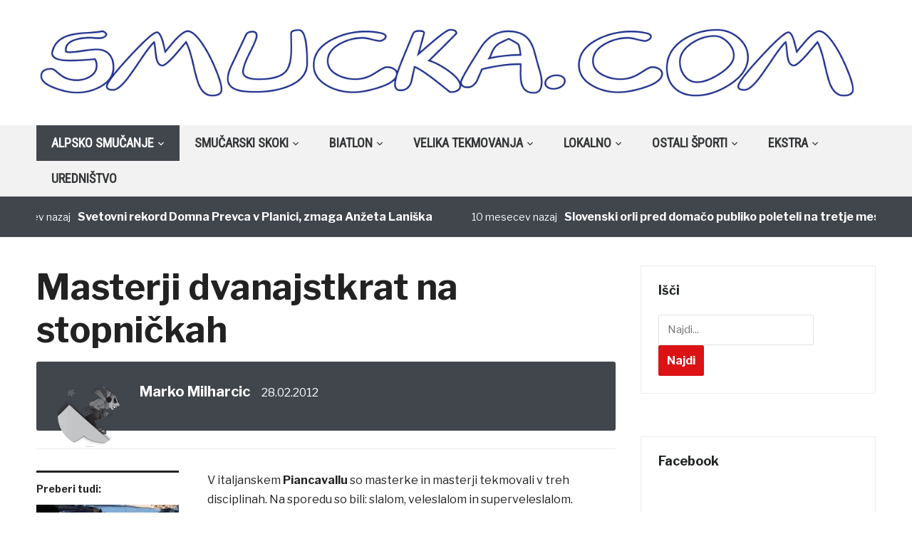

--- FILE ---
content_type: text/html; charset=UTF-8
request_url: https://www.smucka.com/masterji-dvanajstkrat-na-stopnickah/
body_size: 19235
content:
<!DOCTYPE html>
<html lang="sl-SI">
<head>
    <meta charset="UTF-8">
    <meta name="viewport" content="width=device-width, initial-scale=1.0">
    <link rel="profile" href="http://gmpg.org/xfn/11">
    <link rel="pingback" href="https://www.smucka.com/Wordpress/xmlrpc.php">

    <title>Masterji dvanajstkrat na stopničkah &#8211; Smucka.com</title>
<meta name='robots' content='max-image-preview:large' />
<link rel='dns-prefetch' href='//fonts.googleapis.com' />
<link rel="alternate" type="application/rss+xml" title="Smucka.com &raquo; Vir" href="http://www.smucka.com/feed" />
<link rel="alternate" type="application/rss+xml" title="Smucka.com &raquo; Vir komentarjev" href="https://www.smucka.com/comments/feed/" />
<link rel="alternate" type="application/rss+xml" title="Smucka.com &raquo; Masterji dvanajstkrat na stopničkah Vir komentarjev" href="https://www.smucka.com/masterji-dvanajstkrat-na-stopnickah/feed/" />
<script type="text/javascript">
window._wpemojiSettings = {"baseUrl":"https:\/\/s.w.org\/images\/core\/emoji\/14.0.0\/72x72\/","ext":".png","svgUrl":"https:\/\/s.w.org\/images\/core\/emoji\/14.0.0\/svg\/","svgExt":".svg","source":{"concatemoji":"https:\/\/www.smucka.com\/Wordpress\/wp-includes\/js\/wp-emoji-release.min.js?ver=6.2.8"}};
/*! This file is auto-generated */
!function(e,a,t){var n,r,o,i=a.createElement("canvas"),p=i.getContext&&i.getContext("2d");function s(e,t){p.clearRect(0,0,i.width,i.height),p.fillText(e,0,0);e=i.toDataURL();return p.clearRect(0,0,i.width,i.height),p.fillText(t,0,0),e===i.toDataURL()}function c(e){var t=a.createElement("script");t.src=e,t.defer=t.type="text/javascript",a.getElementsByTagName("head")[0].appendChild(t)}for(o=Array("flag","emoji"),t.supports={everything:!0,everythingExceptFlag:!0},r=0;r<o.length;r++)t.supports[o[r]]=function(e){if(p&&p.fillText)switch(p.textBaseline="top",p.font="600 32px Arial",e){case"flag":return s("\ud83c\udff3\ufe0f\u200d\u26a7\ufe0f","\ud83c\udff3\ufe0f\u200b\u26a7\ufe0f")?!1:!s("\ud83c\uddfa\ud83c\uddf3","\ud83c\uddfa\u200b\ud83c\uddf3")&&!s("\ud83c\udff4\udb40\udc67\udb40\udc62\udb40\udc65\udb40\udc6e\udb40\udc67\udb40\udc7f","\ud83c\udff4\u200b\udb40\udc67\u200b\udb40\udc62\u200b\udb40\udc65\u200b\udb40\udc6e\u200b\udb40\udc67\u200b\udb40\udc7f");case"emoji":return!s("\ud83e\udef1\ud83c\udffb\u200d\ud83e\udef2\ud83c\udfff","\ud83e\udef1\ud83c\udffb\u200b\ud83e\udef2\ud83c\udfff")}return!1}(o[r]),t.supports.everything=t.supports.everything&&t.supports[o[r]],"flag"!==o[r]&&(t.supports.everythingExceptFlag=t.supports.everythingExceptFlag&&t.supports[o[r]]);t.supports.everythingExceptFlag=t.supports.everythingExceptFlag&&!t.supports.flag,t.DOMReady=!1,t.readyCallback=function(){t.DOMReady=!0},t.supports.everything||(n=function(){t.readyCallback()},a.addEventListener?(a.addEventListener("DOMContentLoaded",n,!1),e.addEventListener("load",n,!1)):(e.attachEvent("onload",n),a.attachEvent("onreadystatechange",function(){"complete"===a.readyState&&t.readyCallback()})),(e=t.source||{}).concatemoji?c(e.concatemoji):e.wpemoji&&e.twemoji&&(c(e.twemoji),c(e.wpemoji)))}(window,document,window._wpemojiSettings);
</script>
<style type="text/css">
img.wp-smiley,
img.emoji {
	display: inline !important;
	border: none !important;
	box-shadow: none !important;
	height: 1em !important;
	width: 1em !important;
	margin: 0 0.07em !important;
	vertical-align: -0.1em !important;
	background: none !important;
	padding: 0 !important;
}
</style>
	<link rel='stylesheet' id='twb-open-sans-css' href='https://fonts.googleapis.com/css?family=Open+Sans%3A300%2C400%2C500%2C600%2C700%2C800&#038;display=swap&#038;ver=6.2.8' type='text/css' media='all' />
<link rel='stylesheet' id='twb-global-css' href='https://www.smucka.com/Wordpress/wp-content/plugins/form-maker/booster/assets/css/global.css?ver=1.0.0' type='text/css' media='all' />
<link rel='stylesheet' id='wp-block-library-css' href='https://www.smucka.com/Wordpress/wp-includes/css/dist/block-library/style.min.css?ver=6.2.8' type='text/css' media='all' />
<style id='wp-block-library-inline-css' type='text/css'>
.has-text-align-justify{text-align:justify;}
</style>
<link rel='stylesheet' id='mediaelement-css' href='https://www.smucka.com/Wordpress/wp-includes/js/mediaelement/mediaelementplayer-legacy.min.css?ver=4.2.17' type='text/css' media='all' />
<link rel='stylesheet' id='wp-mediaelement-css' href='https://www.smucka.com/Wordpress/wp-includes/js/mediaelement/wp-mediaelement.min.css?ver=6.2.8' type='text/css' media='all' />
<link rel='stylesheet' id='classic-theme-styles-css' href='https://www.smucka.com/Wordpress/wp-includes/css/classic-themes.min.css?ver=6.2.8' type='text/css' media='all' />
<style id='global-styles-inline-css' type='text/css'>
body{--wp--preset--color--black: #000000;--wp--preset--color--cyan-bluish-gray: #abb8c3;--wp--preset--color--white: #ffffff;--wp--preset--color--pale-pink: #f78da7;--wp--preset--color--vivid-red: #cf2e2e;--wp--preset--color--luminous-vivid-orange: #ff6900;--wp--preset--color--luminous-vivid-amber: #fcb900;--wp--preset--color--light-green-cyan: #7bdcb5;--wp--preset--color--vivid-green-cyan: #00d084;--wp--preset--color--pale-cyan-blue: #8ed1fc;--wp--preset--color--vivid-cyan-blue: #0693e3;--wp--preset--color--vivid-purple: #9b51e0;--wp--preset--gradient--vivid-cyan-blue-to-vivid-purple: linear-gradient(135deg,rgba(6,147,227,1) 0%,rgb(155,81,224) 100%);--wp--preset--gradient--light-green-cyan-to-vivid-green-cyan: linear-gradient(135deg,rgb(122,220,180) 0%,rgb(0,208,130) 100%);--wp--preset--gradient--luminous-vivid-amber-to-luminous-vivid-orange: linear-gradient(135deg,rgba(252,185,0,1) 0%,rgba(255,105,0,1) 100%);--wp--preset--gradient--luminous-vivid-orange-to-vivid-red: linear-gradient(135deg,rgba(255,105,0,1) 0%,rgb(207,46,46) 100%);--wp--preset--gradient--very-light-gray-to-cyan-bluish-gray: linear-gradient(135deg,rgb(238,238,238) 0%,rgb(169,184,195) 100%);--wp--preset--gradient--cool-to-warm-spectrum: linear-gradient(135deg,rgb(74,234,220) 0%,rgb(151,120,209) 20%,rgb(207,42,186) 40%,rgb(238,44,130) 60%,rgb(251,105,98) 80%,rgb(254,248,76) 100%);--wp--preset--gradient--blush-light-purple: linear-gradient(135deg,rgb(255,206,236) 0%,rgb(152,150,240) 100%);--wp--preset--gradient--blush-bordeaux: linear-gradient(135deg,rgb(254,205,165) 0%,rgb(254,45,45) 50%,rgb(107,0,62) 100%);--wp--preset--gradient--luminous-dusk: linear-gradient(135deg,rgb(255,203,112) 0%,rgb(199,81,192) 50%,rgb(65,88,208) 100%);--wp--preset--gradient--pale-ocean: linear-gradient(135deg,rgb(255,245,203) 0%,rgb(182,227,212) 50%,rgb(51,167,181) 100%);--wp--preset--gradient--electric-grass: linear-gradient(135deg,rgb(202,248,128) 0%,rgb(113,206,126) 100%);--wp--preset--gradient--midnight: linear-gradient(135deg,rgb(2,3,129) 0%,rgb(40,116,252) 100%);--wp--preset--duotone--dark-grayscale: url('#wp-duotone-dark-grayscale');--wp--preset--duotone--grayscale: url('#wp-duotone-grayscale');--wp--preset--duotone--purple-yellow: url('#wp-duotone-purple-yellow');--wp--preset--duotone--blue-red: url('#wp-duotone-blue-red');--wp--preset--duotone--midnight: url('#wp-duotone-midnight');--wp--preset--duotone--magenta-yellow: url('#wp-duotone-magenta-yellow');--wp--preset--duotone--purple-green: url('#wp-duotone-purple-green');--wp--preset--duotone--blue-orange: url('#wp-duotone-blue-orange');--wp--preset--font-size--small: 13px;--wp--preset--font-size--medium: 20px;--wp--preset--font-size--large: 36px;--wp--preset--font-size--x-large: 42px;--wp--preset--spacing--20: 0.44rem;--wp--preset--spacing--30: 0.67rem;--wp--preset--spacing--40: 1rem;--wp--preset--spacing--50: 1.5rem;--wp--preset--spacing--60: 2.25rem;--wp--preset--spacing--70: 3.38rem;--wp--preset--spacing--80: 5.06rem;--wp--preset--shadow--natural: 6px 6px 9px rgba(0, 0, 0, 0.2);--wp--preset--shadow--deep: 12px 12px 50px rgba(0, 0, 0, 0.4);--wp--preset--shadow--sharp: 6px 6px 0px rgba(0, 0, 0, 0.2);--wp--preset--shadow--outlined: 6px 6px 0px -3px rgba(255, 255, 255, 1), 6px 6px rgba(0, 0, 0, 1);--wp--preset--shadow--crisp: 6px 6px 0px rgba(0, 0, 0, 1);}:where(.is-layout-flex){gap: 0.5em;}body .is-layout-flow > .alignleft{float: left;margin-inline-start: 0;margin-inline-end: 2em;}body .is-layout-flow > .alignright{float: right;margin-inline-start: 2em;margin-inline-end: 0;}body .is-layout-flow > .aligncenter{margin-left: auto !important;margin-right: auto !important;}body .is-layout-constrained > .alignleft{float: left;margin-inline-start: 0;margin-inline-end: 2em;}body .is-layout-constrained > .alignright{float: right;margin-inline-start: 2em;margin-inline-end: 0;}body .is-layout-constrained > .aligncenter{margin-left: auto !important;margin-right: auto !important;}body .is-layout-constrained > :where(:not(.alignleft):not(.alignright):not(.alignfull)){max-width: var(--wp--style--global--content-size);margin-left: auto !important;margin-right: auto !important;}body .is-layout-constrained > .alignwide{max-width: var(--wp--style--global--wide-size);}body .is-layout-flex{display: flex;}body .is-layout-flex{flex-wrap: wrap;align-items: center;}body .is-layout-flex > *{margin: 0;}:where(.wp-block-columns.is-layout-flex){gap: 2em;}.has-black-color{color: var(--wp--preset--color--black) !important;}.has-cyan-bluish-gray-color{color: var(--wp--preset--color--cyan-bluish-gray) !important;}.has-white-color{color: var(--wp--preset--color--white) !important;}.has-pale-pink-color{color: var(--wp--preset--color--pale-pink) !important;}.has-vivid-red-color{color: var(--wp--preset--color--vivid-red) !important;}.has-luminous-vivid-orange-color{color: var(--wp--preset--color--luminous-vivid-orange) !important;}.has-luminous-vivid-amber-color{color: var(--wp--preset--color--luminous-vivid-amber) !important;}.has-light-green-cyan-color{color: var(--wp--preset--color--light-green-cyan) !important;}.has-vivid-green-cyan-color{color: var(--wp--preset--color--vivid-green-cyan) !important;}.has-pale-cyan-blue-color{color: var(--wp--preset--color--pale-cyan-blue) !important;}.has-vivid-cyan-blue-color{color: var(--wp--preset--color--vivid-cyan-blue) !important;}.has-vivid-purple-color{color: var(--wp--preset--color--vivid-purple) !important;}.has-black-background-color{background-color: var(--wp--preset--color--black) !important;}.has-cyan-bluish-gray-background-color{background-color: var(--wp--preset--color--cyan-bluish-gray) !important;}.has-white-background-color{background-color: var(--wp--preset--color--white) !important;}.has-pale-pink-background-color{background-color: var(--wp--preset--color--pale-pink) !important;}.has-vivid-red-background-color{background-color: var(--wp--preset--color--vivid-red) !important;}.has-luminous-vivid-orange-background-color{background-color: var(--wp--preset--color--luminous-vivid-orange) !important;}.has-luminous-vivid-amber-background-color{background-color: var(--wp--preset--color--luminous-vivid-amber) !important;}.has-light-green-cyan-background-color{background-color: var(--wp--preset--color--light-green-cyan) !important;}.has-vivid-green-cyan-background-color{background-color: var(--wp--preset--color--vivid-green-cyan) !important;}.has-pale-cyan-blue-background-color{background-color: var(--wp--preset--color--pale-cyan-blue) !important;}.has-vivid-cyan-blue-background-color{background-color: var(--wp--preset--color--vivid-cyan-blue) !important;}.has-vivid-purple-background-color{background-color: var(--wp--preset--color--vivid-purple) !important;}.has-black-border-color{border-color: var(--wp--preset--color--black) !important;}.has-cyan-bluish-gray-border-color{border-color: var(--wp--preset--color--cyan-bluish-gray) !important;}.has-white-border-color{border-color: var(--wp--preset--color--white) !important;}.has-pale-pink-border-color{border-color: var(--wp--preset--color--pale-pink) !important;}.has-vivid-red-border-color{border-color: var(--wp--preset--color--vivid-red) !important;}.has-luminous-vivid-orange-border-color{border-color: var(--wp--preset--color--luminous-vivid-orange) !important;}.has-luminous-vivid-amber-border-color{border-color: var(--wp--preset--color--luminous-vivid-amber) !important;}.has-light-green-cyan-border-color{border-color: var(--wp--preset--color--light-green-cyan) !important;}.has-vivid-green-cyan-border-color{border-color: var(--wp--preset--color--vivid-green-cyan) !important;}.has-pale-cyan-blue-border-color{border-color: var(--wp--preset--color--pale-cyan-blue) !important;}.has-vivid-cyan-blue-border-color{border-color: var(--wp--preset--color--vivid-cyan-blue) !important;}.has-vivid-purple-border-color{border-color: var(--wp--preset--color--vivid-purple) !important;}.has-vivid-cyan-blue-to-vivid-purple-gradient-background{background: var(--wp--preset--gradient--vivid-cyan-blue-to-vivid-purple) !important;}.has-light-green-cyan-to-vivid-green-cyan-gradient-background{background: var(--wp--preset--gradient--light-green-cyan-to-vivid-green-cyan) !important;}.has-luminous-vivid-amber-to-luminous-vivid-orange-gradient-background{background: var(--wp--preset--gradient--luminous-vivid-amber-to-luminous-vivid-orange) !important;}.has-luminous-vivid-orange-to-vivid-red-gradient-background{background: var(--wp--preset--gradient--luminous-vivid-orange-to-vivid-red) !important;}.has-very-light-gray-to-cyan-bluish-gray-gradient-background{background: var(--wp--preset--gradient--very-light-gray-to-cyan-bluish-gray) !important;}.has-cool-to-warm-spectrum-gradient-background{background: var(--wp--preset--gradient--cool-to-warm-spectrum) !important;}.has-blush-light-purple-gradient-background{background: var(--wp--preset--gradient--blush-light-purple) !important;}.has-blush-bordeaux-gradient-background{background: var(--wp--preset--gradient--blush-bordeaux) !important;}.has-luminous-dusk-gradient-background{background: var(--wp--preset--gradient--luminous-dusk) !important;}.has-pale-ocean-gradient-background{background: var(--wp--preset--gradient--pale-ocean) !important;}.has-electric-grass-gradient-background{background: var(--wp--preset--gradient--electric-grass) !important;}.has-midnight-gradient-background{background: var(--wp--preset--gradient--midnight) !important;}.has-small-font-size{font-size: var(--wp--preset--font-size--small) !important;}.has-medium-font-size{font-size: var(--wp--preset--font-size--medium) !important;}.has-large-font-size{font-size: var(--wp--preset--font-size--large) !important;}.has-x-large-font-size{font-size: var(--wp--preset--font-size--x-large) !important;}
.wp-block-navigation a:where(:not(.wp-element-button)){color: inherit;}
:where(.wp-block-columns.is-layout-flex){gap: 2em;}
.wp-block-pullquote{font-size: 1.5em;line-height: 1.6;}
</style>
<link rel='stylesheet' id='motorracingleague_style-css' href='http://www.smucka.com/Wordpress/wp-content/plugins/motor-racing-league/css/style.css?ver=6.2.8' type='text/css' media='all' />
<link rel='stylesheet' id='bwg_fonts-css' href='https://www.smucka.com/Wordpress/wp-content/plugins/photo-gallery/css/bwg-fonts/fonts.css?ver=0.0.1' type='text/css' media='all' />
<link rel='stylesheet' id='sumoselect-css' href='https://www.smucka.com/Wordpress/wp-content/plugins/photo-gallery/css/sumoselect.min.css?ver=3.4.6' type='text/css' media='all' />
<link rel='stylesheet' id='mCustomScrollbar-css' href='https://www.smucka.com/Wordpress/wp-content/plugins/photo-gallery/css/jquery.mCustomScrollbar.min.css?ver=3.1.5' type='text/css' media='all' />
<link rel='stylesheet' id='bwg_frontend-css' href='https://www.smucka.com/Wordpress/wp-content/plugins/photo-gallery/css/styles.min.css?ver=1.8.31' type='text/css' media='all' />
<link rel='stylesheet' id='cookie_consent-css' href='http://www.smucka.com/Wordpress/wp-content/plugins/piskotki/css/style.css?ver=6.2.8' type='text/css' media='all' />
<link rel='stylesheet' id='wp-polls-css' href='https://www.smucka.com/Wordpress/wp-content/plugins/wp-polls/polls-css.css?ver=2.77.2' type='text/css' media='all' />
<style id='wp-polls-inline-css' type='text/css'>
.wp-polls .pollbar {
	margin: 1px;
	font-size: 6px;
	line-height: 8px;
	height: 8px;
	background: #d8e1eb;
	border: 1px solid #c8c8c8;
}

</style>
<link rel='stylesheet' id='zoom-theme-utils-css-css' href='https://www.smucka.com/Wordpress/wp-content/themes/domino/functions/wpzoom/assets/css/theme-utils.css?ver=6.2.8' type='text/css' media='all' />
<link rel='stylesheet' id='domino-google-fonts-css' href='//fonts.googleapis.com/css?family=Libre+Franklin%3Aregular%2C700%2C700i%2Citalic%7CRoboto+Condensed&#038;display=swap&#038;ver=6.2.8' type='text/css' media='all' />
<link rel='stylesheet' id='domino-google-font-default-css' href='//fonts.googleapis.com/css?family=Playfair+Display%3A400%2C700&#038;ver=6.2.8' type='text/css' media='all' />
<link rel='stylesheet' id='domino-style-css' href='https://www.smucka.com/Wordpress/wp-content/themes/domino/style.css?ver=2.0.18' type='text/css' media='all' />
<link rel='stylesheet' id='media-queries-css' href='https://www.smucka.com/Wordpress/wp-content/themes/domino/css/media-queries.css?ver=2.0.18' type='text/css' media='all' />
<link rel='stylesheet' id='domino-style-color-red-css' href='https://www.smucka.com/Wordpress/wp-content/themes/domino/styles/red.css?ver=2.0.18' type='text/css' media='all' />
<link rel='stylesheet' id='dashicons-css' href='https://www.smucka.com/Wordpress/wp-includes/css/dashicons.min.css?ver=6.2.8' type='text/css' media='all' />
<link rel='stylesheet' id='wpzoom-custom-css' href='https://www.smucka.com/Wordpress/wp-content/themes/domino/custom.css?ver=2.0.18' type='text/css' media='all' />
<link rel='stylesheet' id='jetpack_css-css' href='https://www.smucka.com/Wordpress/wp-content/plugins/jetpack/css/jetpack.css?ver=11.4.2' type='text/css' media='all' />
<script type='text/javascript' src='https://www.smucka.com/Wordpress/wp-content/plugins/jquery-updater/js/jquery-3.7.1.min.js?ver=3.7.1' id='jquery-core-js'></script>
<script type='text/javascript' src='https://www.smucka.com/Wordpress/wp-content/plugins/jquery-updater/js/jquery-migrate-3.5.2.min.js?ver=3.5.2' id='jquery-migrate-js'></script>
<script type='text/javascript' src='https://www.smucka.com/Wordpress/wp-content/plugins/form-maker/booster/assets/js/circle-progress.js?ver=1.2.2' id='twb-circle-js'></script>
<script type='text/javascript' id='twb-global-js-extra'>
/* <![CDATA[ */
var twb = {"nonce":"5d82216b1b","ajax_url":"https:\/\/www.smucka.com\/Wordpress\/wp-admin\/admin-ajax.php","plugin_url":"https:\/\/www.smucka.com\/Wordpress\/wp-content\/plugins\/form-maker\/booster","href":"https:\/\/www.smucka.com\/Wordpress\/wp-admin\/admin.php?page=twb_form-maker"};
var twb = {"nonce":"5d82216b1b","ajax_url":"https:\/\/www.smucka.com\/Wordpress\/wp-admin\/admin-ajax.php","plugin_url":"https:\/\/www.smucka.com\/Wordpress\/wp-content\/plugins\/form-maker\/booster","href":"https:\/\/www.smucka.com\/Wordpress\/wp-admin\/admin.php?page=twb_form-maker"};
/* ]]> */
</script>
<script type='text/javascript' src='https://www.smucka.com/Wordpress/wp-content/plugins/form-maker/booster/assets/js/global.js?ver=1.0.0' id='twb-global-js'></script>
<script type='text/javascript' id='motorracingleague_js-js-extra'>
/* <![CDATA[ */
var MotorRacingLeagueAjax = {"blogUrl":"https:\/\/www.smucka.com\/Wordpress\/wp-admin\/admin-ajax.php"};
/* ]]> */
</script>
<script type='text/javascript' src='http://www.smucka.com/Wordpress/wp-content/plugins/motor-racing-league/js/motorracingleague.js?ver=6.2.8' id='motorracingleague_js-js'></script>
<script type='text/javascript' src='https://www.smucka.com/Wordpress/wp-content/plugins/photo-gallery/js/jquery.sumoselect.min.js?ver=3.4.6' id='sumoselect-js'></script>
<script type='text/javascript' src='https://www.smucka.com/Wordpress/wp-content/plugins/photo-gallery/js/tocca.min.js?ver=2.0.9' id='bwg_mobile-js'></script>
<script type='text/javascript' src='https://www.smucka.com/Wordpress/wp-content/plugins/photo-gallery/js/jquery.mCustomScrollbar.concat.min.js?ver=3.1.5' id='mCustomScrollbar-js'></script>
<script type='text/javascript' src='https://www.smucka.com/Wordpress/wp-content/plugins/photo-gallery/js/jquery.fullscreen.min.js?ver=0.6.0' id='jquery-fullscreen-js'></script>
<script type='text/javascript' id='bwg_frontend-js-extra'>
/* <![CDATA[ */
var bwg_objectsL10n = {"bwg_field_required":"field is required.","bwg_mail_validation":"This is not a valid email address.","bwg_search_result":"There are no images matching your search.","bwg_select_tag":"Select Tag","bwg_order_by":"Order By","bwg_search":"Search","bwg_show_ecommerce":"Show Ecommerce","bwg_hide_ecommerce":"Hide Ecommerce","bwg_show_comments":"Show Comments","bwg_hide_comments":"Hide Comments","bwg_restore":"Restore","bwg_maximize":"Maximize","bwg_fullscreen":"Fullscreen","bwg_exit_fullscreen":"Exit Fullscreen","bwg_search_tag":"SEARCH...","bwg_tag_no_match":"No tags found","bwg_all_tags_selected":"All tags selected","bwg_tags_selected":"tags selected","play":"Play","pause":"Pause","is_pro":"","bwg_play":"Play","bwg_pause":"Pause","bwg_hide_info":"Hide info","bwg_show_info":"Show info","bwg_hide_rating":"Hide rating","bwg_show_rating":"Show rating","ok":"Ok","cancel":"Cancel","select_all":"Select all","lazy_load":"0","lazy_loader":"https:\/\/www.smucka.com\/Wordpress\/wp-content\/plugins\/photo-gallery\/images\/ajax_loader.png","front_ajax":"0","bwg_tag_see_all":"see all tags","bwg_tag_see_less":"see less tags"};
/* ]]> */
</script>
<script type='text/javascript' src='https://www.smucka.com/Wordpress/wp-content/plugins/photo-gallery/js/scripts.min.js?ver=1.8.31' id='bwg_frontend-js'></script>
<script type='text/javascript' src='http://www.smucka.com/Wordpress/wp-content/plugins/piskotki/js/test.js?ver=6.2.8' id='cookie_consent-js'></script>
<script type='text/javascript' src='https://www.smucka.com/Wordpress/wp-content/themes/domino/js/init.js?ver=6.2.8' id='wpzoom-init-js'></script>
<link rel="https://api.w.org/" href="https://www.smucka.com/wp-json/" /><link rel="alternate" type="application/json" href="https://www.smucka.com/wp-json/wp/v2/posts/10309" /><link rel="EditURI" type="application/rsd+xml" title="RSD" href="https://www.smucka.com/Wordpress/xmlrpc.php?rsd" />
<link rel="wlwmanifest" type="application/wlwmanifest+xml" href="https://www.smucka.com/Wordpress/wp-includes/wlwmanifest.xml" />
<meta name="generator" content="WordPress 6.2.8" />
<link rel="canonical" href="https://www.smucka.com/masterji-dvanajstkrat-na-stopnickah/" />
<link rel='shortlink' href='https://www.smucka.com/?p=10309' />
<link rel="alternate" type="application/json+oembed" href="https://www.smucka.com/wp-json/oembed/1.0/embed?url=https%3A%2F%2Fwww.smucka.com%2Fmasterji-dvanajstkrat-na-stopnickah%2F" />
<link rel="alternate" type="text/xml+oembed" href="https://www.smucka.com/wp-json/oembed/1.0/embed?url=https%3A%2F%2Fwww.smucka.com%2Fmasterji-dvanajstkrat-na-stopnickah%2F&#038;format=xml" />
<script type="text/javascript">
      // <![CDATA[
      cc.initialise({
        cookies: {},
        settings: {style: "",bannerPosition: "",tagPosition: "",consenttype: "",}
      });
      // ]]>
      

      </script><style data-context="foundation-flickity-css">/*! Flickity v2.0.2
http://flickity.metafizzy.co
---------------------------------------------- */.flickity-enabled{position:relative}.flickity-enabled:focus{outline:0}.flickity-viewport{overflow:hidden;position:relative;height:100%}.flickity-slider{position:absolute;width:100%;height:100%}.flickity-enabled.is-draggable{-webkit-tap-highlight-color:transparent;tap-highlight-color:transparent;-webkit-user-select:none;-moz-user-select:none;-ms-user-select:none;user-select:none}.flickity-enabled.is-draggable .flickity-viewport{cursor:move;cursor:-webkit-grab;cursor:grab}.flickity-enabled.is-draggable .flickity-viewport.is-pointer-down{cursor:-webkit-grabbing;cursor:grabbing}.flickity-prev-next-button{position:absolute;top:50%;width:44px;height:44px;border:none;border-radius:50%;background:#fff;background:hsla(0,0%,100%,.75);cursor:pointer;-webkit-transform:translateY(-50%);transform:translateY(-50%)}.flickity-prev-next-button:hover{background:#fff}.flickity-prev-next-button:focus{outline:0;box-shadow:0 0 0 5px #09f}.flickity-prev-next-button:active{opacity:.6}.flickity-prev-next-button.previous{left:10px}.flickity-prev-next-button.next{right:10px}.flickity-rtl .flickity-prev-next-button.previous{left:auto;right:10px}.flickity-rtl .flickity-prev-next-button.next{right:auto;left:10px}.flickity-prev-next-button:disabled{opacity:.3;cursor:auto}.flickity-prev-next-button svg{position:absolute;left:20%;top:20%;width:60%;height:60%}.flickity-prev-next-button .arrow{fill:#333}.flickity-page-dots{position:absolute;width:100%;bottom:-25px;padding:0;margin:0;list-style:none;text-align:center;line-height:1}.flickity-rtl .flickity-page-dots{direction:rtl}.flickity-page-dots .dot{display:inline-block;width:10px;height:10px;margin:0 8px;background:#333;border-radius:50%;opacity:.25;cursor:pointer}.flickity-page-dots .dot.is-selected{opacity:1}</style><style data-context="foundation-slideout-css">.slideout-menu{position:fixed;left:0;top:0;bottom:0;right:auto;z-index:0;width:256px;overflow-y:auto;-webkit-overflow-scrolling:touch;display:none}.slideout-menu.pushit-right{left:auto;right:0}.slideout-panel{position:relative;z-index:1;will-change:transform}.slideout-open,.slideout-open .slideout-panel,.slideout-open body{overflow:hidden}.slideout-open .slideout-menu{display:block}.pushit{display:none}</style><style>img#wpstats{display:none}</style>
	<!-- WPZOOM Theme / Framework -->
<meta name="generator" content="Domino Magazine 2.0.18" />
<meta name="generator" content="WPZOOM Framework 1.9.5" />
<script type="text/javascript">document.write('<style type="text/css">.tabber{display:none;}</style>');</script>
<!-- Begin Theme Custom CSS -->
<style type="text/css" id="domino-custom-css">
.navbar-brand-wpz .tagline{display:none;}.top-navbar{display:none;}.sb-search{display:none;}
</style>
<!-- End Theme Custom CSS -->
<style type="text/css" media="all">
/* <![CDATA[ */
@import url("https://www.smucka.com/Wordpress/wp-content/plugins/wp-table-reloaded/css/plugin.css?ver=1.9.4");
@import url("https://www.smucka.com/Wordpress/wp-content/plugins/wp-table-reloaded/css/datatables.css?ver=1.9.4");
/* ]]> */
</style><link rel="icon" href="https://www.smucka.com/Wordpress/wp-content/uploads/2020/12/cropped-logo_za_FB-32x32.png" sizes="32x32" />
<link rel="icon" href="https://www.smucka.com/Wordpress/wp-content/uploads/2020/12/cropped-logo_za_FB-192x192.png" sizes="192x192" />
<link rel="apple-touch-icon" href="https://www.smucka.com/Wordpress/wp-content/uploads/2020/12/cropped-logo_za_FB-180x180.png" />
<meta name="msapplication-TileImage" content="https://www.smucka.com/Wordpress/wp-content/uploads/2020/12/cropped-logo_za_FB-270x270.png" />
<style>.ios7.web-app-mode.has-fixed header{ background-color: rgba(3,122,221,.88);}</style></head>


<body class="post-template-default single single-post postid-10309 single-format-standard wp-custom-logo wpz_layout_full wpz_width_1400">


<div class="page-wrap">

    <div class="domino_boxed_layout">

        <header id="header">

            <nav class="navbar" role="navigation">

                <nav class="top-navbar" role="navigation">

                    <div class="inner-wrap">

                        <div class="header_social">
                            
                        </div>


                        <div class="navbar-header">
                            
                               <a class="navbar-toggle" href="#menu-top-slide">
                                   <span class="icon-bar"></span>
                                   <span class="icon-bar"></span>
                                   <span class="icon-bar"></span>
                               </a>


                               <div id="menu-top-slide" class="menu-spodaj-container"><ul id="menu-spodaj" class="menu"><li id="menu-item-6278" class="menu-item menu-item-type-post_type menu-item-object-page menu-item-6278"><a href="https://www.smucka.com/urednistvo/">Uredništvo</a></li>
<li id="menu-item-6279" class="menu-item menu-item-type-custom menu-item-object-custom menu-item-6279"><a href="mailto:info@smucka.com">Kontakt</a></li>
<li id="menu-item-6287" class="menu-item menu-item-type-custom menu-item-object-custom menu-item-6287"><a href="http://www.smucka.com/galerija">Galerija</a></li>
<li id="menu-item-6288" class="menu-item menu-item-type-custom menu-item-object-custom menu-item-6288"><a href="http://www.smucka.com/as">AS</a></li>
<li id="menu-item-11868" class="menu-item menu-item-type-post_type menu-item-object-page menu-item-11868"><a href="https://www.smucka.com/varovanje-zasebnosti/">Varovanje zasebnosti</a></li>
</ul></div>
                        </div>


                        <div id="navbar-top">

                            <div class="menu-spodaj-container"><ul id="menu-spodaj-1" class="nav navbar-nav dropdown sf-menu"><li class="menu-item menu-item-type-post_type menu-item-object-page menu-item-6278"><a href="https://www.smucka.com/urednistvo/">Uredništvo</a></li>
<li class="menu-item menu-item-type-custom menu-item-object-custom menu-item-6279"><a href="mailto:info@smucka.com">Kontakt</a></li>
<li class="menu-item menu-item-type-custom menu-item-object-custom menu-item-6287"><a href="http://www.smucka.com/galerija">Galerija</a></li>
<li class="menu-item menu-item-type-custom menu-item-object-custom menu-item-6288"><a href="http://www.smucka.com/as">AS</a></li>
<li class="menu-item menu-item-type-post_type menu-item-object-page menu-item-11868"><a href="https://www.smucka.com/varovanje-zasebnosti/">Varovanje zasebnosti</a></li>
</ul></div>
                        </div><!-- #navbar-top -->

                    </div><!-- ./inner-wrap -->

                </nav><!-- .navbar -->

                <div class="clear"></div>

            </nav><!-- .navbar -->



            <div class="inner-wrap">

                <div class="navbar-brand-wpz">

                    <a href="https://www.smucka.com/" class="custom-logo-link" rel="home" itemprop="url"><img width="1400" height="129" src="https://www.smucka.com/Wordpress/wp-content/uploads/2020/12/logo_brez_sence_transparent.png" class="custom-logo" alt="Smucka.com" decoding="async" loading="lazy" itemprop="logo" srcset="https://www.smucka.com/Wordpress/wp-content/uploads/2020/12/logo_brez_sence_transparent.png 1400w, https://www.smucka.com/Wordpress/wp-content/uploads/2020/12/logo_brez_sence_transparent-300x28.png 300w, https://www.smucka.com/Wordpress/wp-content/uploads/2020/12/logo_brez_sence_transparent-1024x94.png 1024w, https://www.smucka.com/Wordpress/wp-content/uploads/2020/12/logo_brez_sence_transparent-768x71.png 768w" sizes="(max-width: 1400px) 100vw, 1400px" /></a>
                    <p class="tagline">Pri nas sneži tudi poleti</p>

                </div><!-- .navbar-brand -->


                

            </div><!-- /.inner-wrap -->


            <div class="clear"></div>


            <nav class="navbar" role="navigation">

                <nav class="main-navbar" role="navigation">

                    <div class="inner-wrap clearfix">

                        <div id="sb-search" class="sb-search">
                            <form method="get" id="searchform" action="https://www.smucka.com/">
	<input type="search" class="sb-search-input" placeholder="Najdi..."  name="s" id="s" autocomplete="off" />
    <input type="submit" id="searchsubmit" class="sb-search-submit" value="Najdi" />
    <span class="sb-icon-search"></span>
</form>                        </div>


                        <div class="navbar-header">
                            
                               <a class="navbar-toggle" href="#menu-main-slide">
                                   <span class="icon-bar"></span>
                                   <span class="icon-bar"></span>
                                   <span class="icon-bar"></span>
                               </a>


                               <div id="menu-main-slide" class="menu-zgoraj-novo-container"><ul id="menu-zgoraj-novo" class="menu"><li id="menu-item-25656" class="menu-item menu-item-type-taxonomy menu-item-object-category current-post-ancestor current-menu-parent current-post-parent menu-item-has-children menu-item-25656"><a href="https://www.smucka.com/category/alpin/alpsko-smucanje/">Alpsko smučanje</a>
<ul class="sub-menu">
	<li id="menu-item-25761" class="menu-item menu-item-type-taxonomy menu-item-object-category menu-item-25761"><a href="https://www.smucka.com/category/alpin/alpsko-smucanje/svetovni-pokal-alpsko-smucanje/">Svetovni pokal</a></li>
	<li id="menu-item-25660" class="menu-item menu-item-type-taxonomy menu-item-object-category menu-item-25660"><a href="https://www.smucka.com/category/alpin/alpsko-smucanje/evropski-pokal-smucanje/">Evropski pokal</a></li>
	<li id="menu-item-25762" class="menu-item menu-item-type-taxonomy menu-item-object-category menu-item-has-children menu-item-25762"><a href="https://www.smucka.com/category/alpin/alpsko-smucanje/svetovno-prvenstvo-smucanje/">Svetovno prvenstvo</a>
	<ul class="sub-menu">
		<li id="menu-item-25792" class="menu-item menu-item-type-taxonomy menu-item-object-category menu-item-25792"><a href="https://www.smucka.com/category/alpin/alpsko-smucanje/svetovno-prvenstvo-smucanje/svetovno-prvenstvo-2013-smucanje/">SP 2013</a></li>
		<li id="menu-item-25791" class="menu-item menu-item-type-taxonomy menu-item-object-category menu-item-25791"><a href="https://www.smucka.com/category/alpin/alpsko-smucanje/svetovno-prvenstvo-smucanje/svetovno-prvenstvo-2011-smucanje/">SP 2011</a></li>
	</ul>
</li>
	<li id="menu-item-25734" class="menu-item menu-item-type-taxonomy menu-item-object-category menu-item-has-children menu-item-25734"><a href="https://www.smucka.com/category/alpin/alpsko-smucanje/mladinsko-svetovno-prvenstvo-alpsko/">Mladinsko svetovno prvenstvo</a>
	<ul class="sub-menu">
		<li id="menu-item-25744" class="menu-item menu-item-type-taxonomy menu-item-object-category menu-item-25744"><a href="https://www.smucka.com/category/alpin/alpsko-smucanje/mladinsko-svetovno-prvenstvo-alpsko/msp-2014/">MSP 2014</a></li>
		<li id="menu-item-25743" class="menu-item menu-item-type-taxonomy menu-item-object-category menu-item-25743"><a href="https://www.smucka.com/category/alpin/alpsko-smucanje/mladinsko-svetovno-prvenstvo-alpsko/mladinsko-svetovno-prvenstvo-2013-smucanje/">MSP 2013</a></li>
		<li id="menu-item-25742" class="menu-item menu-item-type-taxonomy menu-item-object-category menu-item-25742"><a href="https://www.smucka.com/category/alpin/alpsko-smucanje/mladinsko-svetovno-prvenstvo-alpsko/mladinsko-svetovno-prvnestvo-2012-smucanje/">MSP 2012</a></li>
		<li id="menu-item-25741" class="menu-item menu-item-type-taxonomy menu-item-object-category menu-item-25741"><a href="https://www.smucka.com/category/alpin/alpsko-smucanje/mladinsko-svetovno-prvenstvo-alpsko/mladinsko-svetovno-prvenstvo-2011-smucanje/">MSP 2011</a></li>
	</ul>
</li>
	<li id="menu-item-25851" class="menu-item menu-item-type-custom menu-item-object-custom menu-item-home menu-item-has-children menu-item-25851"><a href="http://www.smucka.com">Tekmovanja nižjega ranga</a>
	<ul class="sub-menu">
		<li id="menu-item-25661" class="menu-item menu-item-type-taxonomy menu-item-object-category menu-item-25661"><a href="https://www.smucka.com/category/alpin/alpsko-smucanje/fis-tekme-alpsko-smucanje/">FIS tekme</a></li>
		<li id="menu-item-25733" class="menu-item menu-item-type-taxonomy menu-item-object-category menu-item-25733"><a href="https://www.smucka.com/category/alpin/alpsko-smucanje/mladinske-tekme/">Mladinske tekme</a></li>
		<li id="menu-item-25810" class="menu-item menu-item-type-taxonomy menu-item-object-category menu-item-25810"><a href="https://www.smucka.com/category/alpin/alpsko-smucanje/univerzitetne-tekme/">Univerzitetne tekme</a></li>
		<li id="menu-item-25658" class="menu-item menu-item-type-taxonomy menu-item-object-category menu-item-25658"><a href="https://www.smucka.com/category/alpin/alpsko-smucanje/citizen/">Citizen</a></li>
		<li id="menu-item-25662" class="menu-item menu-item-type-taxonomy menu-item-object-category menu-item-25662"><a href="https://www.smucka.com/category/alpin/alpsko-smucanje/juznoameriski-pokal/">Južnoameriški pokal</a></li>
		<li id="menu-item-25759" class="menu-item menu-item-type-taxonomy menu-item-object-category menu-item-25759"><a href="https://www.smucka.com/category/alpin/alpsko-smucanje/severnoameriski-pokal-smucanje/">Severnoameriški pokal</a></li>
		<li id="menu-item-25659" class="menu-item menu-item-type-taxonomy menu-item-object-category menu-item-25659"><a href="https://www.smucka.com/category/alpin/alpsko-smucanje/drzavno-prvenstvo-smucanje/">Državno prvenstvo</a></li>
		<li id="menu-item-25758" class="menu-item menu-item-type-taxonomy menu-item-object-category menu-item-25758"><a href="https://www.smucka.com/category/alpin/alpsko-smucanje/pokal-argeta/">Pokal Argeta</a></li>
	</ul>
</li>
	<li id="menu-item-25657" class="menu-item menu-item-type-taxonomy menu-item-object-category menu-item-25657"><a href="https://www.smucka.com/category/alpin/alpsko-smucanje/carving/">Karving</a></li>
	<li id="menu-item-25732" class="menu-item menu-item-type-taxonomy menu-item-object-category current-post-ancestor current-menu-parent current-post-parent menu-item-25732"><a href="https://www.smucka.com/category/alpin/alpsko-smucanje/masters/">Masters</a></li>
	<li id="menu-item-25760" class="menu-item menu-item-type-taxonomy menu-item-object-category menu-item-25760"><a href="https://www.smucka.com/category/alpin/alpsko-smucanje/smucanje-invalidov/">Smučanje invalidov</a></li>
	<li id="menu-item-25763" class="menu-item menu-item-type-taxonomy menu-item-object-category menu-item-25763"><a href="https://www.smucka.com/category/alpin/alpsko-smucanje/telemark/">Telemark</a></li>
</ul>
</li>
<li id="menu-item-25789" class="menu-item menu-item-type-taxonomy menu-item-object-category menu-item-has-children menu-item-25789"><a href="https://www.smucka.com/category/nordic/smucarski-skoki/">Smučarski skoki</a>
<ul class="sub-menu">
	<li id="menu-item-25767" class="menu-item menu-item-type-taxonomy menu-item-object-category menu-item-has-children menu-item-25767"><a href="https://www.smucka.com/category/nordic/smucarski-skoki/svetovni-pokal-smucarski-skoki/">Svetovni pokal</a>
	<ul class="sub-menu">
		<li id="menu-item-25730" class="menu-item menu-item-type-taxonomy menu-item-object-category menu-item-25730"><a href="https://www.smucka.com/category/nordic/smucarski-skoki/novoletna-turneja/">Novoletna turneja</a></li>
		<li id="menu-item-25765" class="menu-item menu-item-type-taxonomy menu-item-object-category menu-item-25765"><a href="https://www.smucka.com/category/nordic/smucarski-skoki/poletna-velika-nagrada/">Poletna velika nagrada</a></li>
		<li id="menu-item-25731" class="menu-item menu-item-type-taxonomy menu-item-object-category menu-item-has-children menu-item-25731"><a href="https://www.smucka.com/category/nordic/smucarski-skoki/planica/">Planica</a>
		<ul class="sub-menu">
			<li id="menu-item-25754" class="menu-item menu-item-type-taxonomy menu-item-object-category menu-item-25754"><a href="https://www.smucka.com/category/nordic/smucarski-skoki/planica/planica-2019/">Planica 2019</a></li>
			<li id="menu-item-25753" class="menu-item menu-item-type-taxonomy menu-item-object-category menu-item-25753"><a href="https://www.smucka.com/category/nordic/smucarski-skoki/planica/planica-2017/">Planica 2017</a></li>
			<li id="menu-item-25752" class="menu-item menu-item-type-taxonomy menu-item-object-category menu-item-25752"><a href="https://www.smucka.com/category/nordic/smucarski-skoki/planica/planica-2014/">Planica 2014</a></li>
			<li id="menu-item-25751" class="menu-item menu-item-type-taxonomy menu-item-object-category menu-item-25751"><a href="https://www.smucka.com/category/nordic/smucarski-skoki/planica/planica-2013/">Planica 2013</a></li>
			<li id="menu-item-25750" class="menu-item menu-item-type-taxonomy menu-item-object-category menu-item-25750"><a href="https://www.smucka.com/category/nordic/smucarski-skoki/planica/planica-2012/">Planica 2012</a></li>
			<li id="menu-item-25749" class="menu-item menu-item-type-taxonomy menu-item-object-category menu-item-25749"><a href="https://www.smucka.com/category/nordic/smucarski-skoki/planica/planica-2011/">Planica 2011</a></li>
		</ul>
</li>
	</ul>
</li>
	<li id="menu-item-25686" class="menu-item menu-item-type-taxonomy menu-item-object-category menu-item-25686"><a href="https://www.smucka.com/category/nordic/smucarski-skoki/celinski-pokal-skoki/">Celinski pokal</a></li>
	<li id="menu-item-25852" class="menu-item menu-item-type-custom menu-item-object-custom menu-item-home menu-item-has-children menu-item-25852"><a href="http://www.smucka.com">Tekmovanja nižjega ranga</a>
	<ul class="sub-menu">
		<li id="menu-item-25689" class="menu-item menu-item-type-taxonomy menu-item-object-category menu-item-25689"><a href="https://www.smucka.com/category/nordic/smucarski-skoki/fis-pokal/">FIS pokal</a></li>
		<li id="menu-item-25685" class="menu-item menu-item-type-taxonomy menu-item-object-category menu-item-25685"><a href="https://www.smucka.com/category/nordic/smucarski-skoki/alpski-pokal-skoki/">Alpski pokal</a></li>
		<li id="menu-item-25684" class="menu-item menu-item-type-taxonomy menu-item-object-category menu-item-25684"><a href="https://www.smucka.com/category/nordic/smucarski-skoki/alpe-adria-pokal/">Alpe-adria pokal</a></li>
		<li id="menu-item-25687" class="menu-item menu-item-type-taxonomy menu-item-object-category menu-item-25687"><a href="https://www.smucka.com/category/nordic/smucarski-skoki/drzavno-prvenstvo/">Državno prvenstvo</a></li>
		<li id="menu-item-25764" class="menu-item menu-item-type-taxonomy menu-item-object-category menu-item-25764"><a href="https://www.smucka.com/category/nordic/smucarski-skoki/pokal-cockta-skoki/">Pokal Cockta</a></li>
	</ul>
</li>
</ul>
</li>
<li id="menu-item-25697" class="menu-item menu-item-type-taxonomy menu-item-object-category menu-item-has-children menu-item-25697"><a href="https://www.smucka.com/category/nordic/biatlon/">Biatlon</a>
<ul class="sub-menu">
	<li id="menu-item-25801" class="menu-item menu-item-type-taxonomy menu-item-object-category menu-item-25801"><a href="https://www.smucka.com/category/nordic/biatlon/svetovni-pokal-biatlon/">Svetovni pokal</a></li>
	<li id="menu-item-25802" class="menu-item menu-item-type-taxonomy menu-item-object-category menu-item-has-children menu-item-25802"><a href="https://www.smucka.com/category/nordic/biatlon/svetovno-prvenstvo-biatlon/">Svetovno prvenstvo</a>
	<ul class="sub-menu">
		<li id="menu-item-25799" class="menu-item menu-item-type-taxonomy menu-item-object-category menu-item-25799"><a href="https://www.smucka.com/category/nordic/biatlon/svetovno-prvenstvo-biatlon/svetovno-prvenstvo-2013-biatlon/">SP 2013</a></li>
		<li id="menu-item-25798" class="menu-item menu-item-type-taxonomy menu-item-object-category menu-item-25798"><a href="https://www.smucka.com/category/nordic/biatlon/svetovno-prvenstvo-biatlon/svetovno-prvenstvo-2012/">SP 2012</a></li>
		<li id="menu-item-25797" class="menu-item menu-item-type-taxonomy menu-item-object-category menu-item-25797"><a href="https://www.smucka.com/category/nordic/biatlon/svetovno-prvenstvo-biatlon/svetovno-prvenstvo-2011-biatlon/">SP 2011</a></li>
		<li id="menu-item-25800" class="menu-item menu-item-type-taxonomy menu-item-object-category menu-item-25800"><a href="https://www.smucka.com/category/nordic/biatlon/svetovno-prvenstvo-biatlon/svetovno-prvenstvo-v-letnem-biatlonu-2011/">SP v letnem biatlonu 2011</a></li>
	</ul>
</li>
	<li id="menu-item-25695" class="menu-item menu-item-type-taxonomy menu-item-object-category menu-item-has-children menu-item-25695"><a href="https://www.smucka.com/category/nordic/biatlon/evropsko-prvenstvo/">Evropsko prvenstvo</a>
	<ul class="sub-menu">
		<li id="menu-item-25704" class="menu-item menu-item-type-taxonomy menu-item-object-category menu-item-25704"><a href="https://www.smucka.com/category/nordic/biatlon/evropsko-prvenstvo/evropsko-prvenstvo-2012/">Evropsko prvenstvo 2012</a></li>
	</ul>
</li>
	<li id="menu-item-25735" class="menu-item menu-item-type-taxonomy menu-item-object-category menu-item-has-children menu-item-25735"><a href="https://www.smucka.com/category/nordic/biatlon/mladinsko-svetovno-prvenstvo-biatlon/">Mladinsko svetovno prvenstvo</a>
	<ul class="sub-menu">
		<li id="menu-item-25740" class="menu-item menu-item-type-taxonomy menu-item-object-category menu-item-25740"><a href="https://www.smucka.com/category/nordic/biatlon/mladinsko-svetovno-prvenstvo-biatlon/msp-2014-mladinsko-svetovno-prvenstvo-biatlon/">MSP 2014</a></li>
		<li id="menu-item-25739" class="menu-item menu-item-type-taxonomy menu-item-object-category menu-item-25739"><a href="https://www.smucka.com/category/nordic/biatlon/mladinsko-svetovno-prvenstvo-biatlon/mladinsko-svetovno-prvenstvo-2013-biatlon/">MSP 2013</a></li>
		<li id="menu-item-25738" class="menu-item menu-item-type-taxonomy menu-item-object-category menu-item-25738"><a href="https://www.smucka.com/category/nordic/biatlon/mladinsko-svetovno-prvenstvo-biatlon/mladinsko-svetovno-prvenstvo-2012-biatlon/">MSP 2012</a></li>
		<li id="menu-item-25737" class="menu-item menu-item-type-taxonomy menu-item-object-category menu-item-25737"><a href="https://www.smucka.com/category/nordic/biatlon/mladinsko-svetovno-prvenstvo-biatlon/mladinsko-svetovno-prvenstvo-2011-biatlon/">MSP 2011</a></li>
	</ul>
</li>
	<li id="menu-item-25857" class="menu-item menu-item-type-custom menu-item-object-custom menu-item-home menu-item-has-children menu-item-25857"><a href="http://www.smucka.com">Tekmovanja nižjega ranga</a>
	<ul class="sub-menu">
		<li id="menu-item-25696" class="menu-item menu-item-type-taxonomy menu-item-object-category menu-item-25696"><a href="https://www.smucka.com/category/nordic/biatlon/ibu-pokal/">IBU Pokal</a></li>
		<li id="menu-item-25693" class="menu-item menu-item-type-taxonomy menu-item-object-category menu-item-25693"><a href="https://www.smucka.com/category/nordic/biatlon/alpski-pokal-biatlon/">Alpski pokal</a></li>
		<li id="menu-item-25694" class="menu-item menu-item-type-taxonomy menu-item-object-category menu-item-25694"><a href="https://www.smucka.com/category/nordic/biatlon/drzavno-prvenstvo-biatlon/">Državno prvenstvo</a></li>
	</ul>
</li>
</ul>
</li>
<li id="menu-item-25861" class="menu-item menu-item-type-custom menu-item-object-custom menu-item-home menu-item-has-children menu-item-25861"><a href="http://www.smucka.com">Velika tekmovanja</a>
<ul class="sub-menu">
	<li id="menu-item-25720" class="menu-item menu-item-type-taxonomy menu-item-object-category menu-item-has-children menu-item-25720"><a href="https://www.smucka.com/category/olimpijske-igre/">Olimpijske igre</a>
	<ul class="sub-menu">
		<li id="menu-item-25721" class="menu-item menu-item-type-taxonomy menu-item-object-category menu-item-25721"><a href="https://www.smucka.com/category/olimpijske-igre/olimpijske-igre-2014/">Olimpijske igre 2014</a></li>
		<li id="menu-item-25724" class="menu-item menu-item-type-taxonomy menu-item-object-category menu-item-25724"><a href="https://www.smucka.com/category/olimpijske-igre/olimpijske-igre-mladih-2012/">Olimpijske igre mladih 2012</a></li>
		<li id="menu-item-25722" class="menu-item menu-item-type-taxonomy menu-item-object-category menu-item-25722"><a href="https://www.smucka.com/category/olimpijske-igre/olimpijske-igre-2022/">Olimpijske igre 2022</a></li>
		<li id="menu-item-25723" class="menu-item menu-item-type-taxonomy menu-item-object-category menu-item-25723"><a href="https://www.smucka.com/category/olimpijske-igre/olimpijske-igre-2026/">Olimpijske igre 2026</a></li>
	</ul>
</li>
	<li id="menu-item-25712" class="menu-item menu-item-type-taxonomy menu-item-object-category menu-item-has-children menu-item-25712"><a href="https://www.smucka.com/category/nordic/nordijsko-svetovno-prvenstvo/">Nordijsko svetovno prvenstvo</a>
	<ul class="sub-menu">
		<li id="menu-item-25891" class="menu-item menu-item-type-post_type menu-item-object-page menu-item-25891"><a href="https://www.smucka.com/smucarski-skoki/svetovno-prvenstvo-v-poletih-harrachov-2014/">SP poleti 2014</a></li>
		<li id="menu-item-25714" class="menu-item menu-item-type-taxonomy menu-item-object-category menu-item-25714"><a href="https://www.smucka.com/category/nordic/nordijsko-svetovno-prvenstvo/nordijsko-svetovno-prvenstvo-2013/">Nordijsko SP 2013</a></li>
		<li id="menu-item-25766" class="menu-item menu-item-type-taxonomy menu-item-object-category menu-item-25766"><a href="https://www.smucka.com/category/nordic/nordijsko-svetovno-prvenstvo/svetovno-prvenstvo-poleti-2012/">SP poleti 2012</a></li>
		<li id="menu-item-25713" class="menu-item menu-item-type-taxonomy menu-item-object-category menu-item-25713"><a href="https://www.smucka.com/category/nordic/nordijsko-svetovno-prvenstvo/nordijsko-svetovno-prvenstvo-2011/">Nordijsko SP 2011</a></li>
		<li id="menu-item-25715" class="menu-item menu-item-type-taxonomy menu-item-object-category menu-item-25715"><a href="https://www.smucka.com/category/nordic/nordijsko-svetovno-prvenstvo/nordijsko-svetovno-prvenstvo-2017/">Nordijsko SP 2017</a></li>
		<li id="menu-item-25716" class="menu-item menu-item-type-taxonomy menu-item-object-category menu-item-25716"><a href="https://www.smucka.com/category/nordic/nordijsko-svetovno-prvenstvo/nordijsko-svetovno-prvenstvo-2019/">Nordijsko SP 2019</a></li>
	</ul>
</li>
	<li id="menu-item-25707" class="menu-item menu-item-type-taxonomy menu-item-object-category menu-item-has-children menu-item-25707"><a href="https://www.smucka.com/category/nordic/nordijsko-mladinsko-svetovno-prvenstvo/">Nordijsko mladinsko svetovno prvenstvo</a>
	<ul class="sub-menu">
		<li id="menu-item-25711" class="menu-item menu-item-type-taxonomy menu-item-object-category menu-item-25711"><a href="https://www.smucka.com/category/nordic/nordijsko-mladinsko-svetovno-prvenstvo/nordijsko-mladinsko-svetovno-prvenstvo-2014/">MSP 2014</a></li>
		<li id="menu-item-25710" class="menu-item menu-item-type-taxonomy menu-item-object-category menu-item-25710"><a href="https://www.smucka.com/category/nordic/nordijsko-mladinsko-svetovno-prvenstvo/nordijsko-mladinsko-svetovno-prvenstvo-2013/">MSP 2013</a></li>
		<li id="menu-item-25709" class="menu-item menu-item-type-taxonomy menu-item-object-category menu-item-25709"><a href="https://www.smucka.com/category/nordic/nordijsko-mladinsko-svetovno-prvenstvo/nordijsko-mladinsko-svetovno-prvenstvo-2012/">MSP 2012</a></li>
		<li id="menu-item-25708" class="menu-item menu-item-type-taxonomy menu-item-object-category menu-item-25708"><a href="https://www.smucka.com/category/nordic/nordijsko-mladinsko-svetovno-prvenstvo/nordijsko-mladinsko-svetovno-prvenstvo-2011/">MSP 2011</a></li>
	</ul>
</li>
	<li id="menu-item-25805" class="menu-item menu-item-type-taxonomy menu-item-object-category menu-item-has-children menu-item-25805"><a href="https://www.smucka.com/category/uverziada/">Univerziada</a>
	<ul class="sub-menu">
		<li id="menu-item-25807" class="menu-item menu-item-type-taxonomy menu-item-object-category menu-item-25807"><a href="https://www.smucka.com/category/uverziada/univerziada-2013/">Univerziada 2013</a></li>
		<li id="menu-item-25806" class="menu-item menu-item-type-taxonomy menu-item-object-category menu-item-25806"><a href="https://www.smucka.com/category/uverziada/univerziada-2011/">Univerziada 2011</a></li>
	</ul>
</li>
	<li id="menu-item-25717" class="menu-item menu-item-type-taxonomy menu-item-object-category menu-item-has-children menu-item-25717"><a href="https://www.smucka.com/category/ofem/">Ofem</a>
	<ul class="sub-menu">
		<li id="menu-item-25719" class="menu-item menu-item-type-taxonomy menu-item-object-category menu-item-25719"><a href="https://www.smucka.com/category/ofem/ofem-2013/">Ofem 2013</a></li>
		<li id="menu-item-25718" class="menu-item menu-item-type-taxonomy menu-item-object-category menu-item-25718"><a href="https://www.smucka.com/category/ofem/ofem-2011/">Ofem 2011</a></li>
	</ul>
</li>
</ul>
</li>
<li id="menu-item-25668" class="menu-item menu-item-type-taxonomy menu-item-object-category current-post-ancestor menu-item-has-children menu-item-25668"><a href="https://www.smucka.com/category/drzave/">Lokalno</a>
<ul class="sub-menu">
	<li id="menu-item-25779" class="menu-item menu-item-type-taxonomy menu-item-object-category current-post-ancestor current-menu-parent current-post-parent menu-item-25779"><a href="https://www.smucka.com/category/drzave/slovenija/">Slovenija</a></li>
	<li id="menu-item-25900" class="menu-item menu-item-type-taxonomy menu-item-object-category menu-item-25900"><a href="https://www.smucka.com/category/drzave/andora/">Andora</a></li>
	<li id="menu-item-25669" class="menu-item menu-item-type-taxonomy menu-item-object-category menu-item-25669"><a href="https://www.smucka.com/category/drzave/argentina/">Argentina</a></li>
	<li id="menu-item-25670" class="menu-item menu-item-type-taxonomy menu-item-object-category menu-item-25670"><a href="https://www.smucka.com/category/drzave/avstrija/">Avstrija</a></li>
	<li id="menu-item-25671" class="menu-item menu-item-type-taxonomy menu-item-object-category menu-item-25671"><a href="https://www.smucka.com/category/drzave/bolgarija/">Bolgarija</a></li>
	<li id="menu-item-25672" class="menu-item menu-item-type-taxonomy menu-item-object-category menu-item-25672"><a href="https://www.smucka.com/category/drzave/bosna-in-hercegovina/">Bosna in Hercegovina</a></li>
	<li id="menu-item-25673" class="menu-item menu-item-type-taxonomy menu-item-object-category menu-item-25673"><a href="https://www.smucka.com/category/drzave/ceska/">Češka</a></li>
	<li id="menu-item-25674" class="menu-item menu-item-type-taxonomy menu-item-object-category menu-item-25674"><a href="https://www.smucka.com/category/drzave/estonija/">Estonija</a></li>
	<li id="menu-item-25675" class="menu-item menu-item-type-taxonomy menu-item-object-category menu-item-25675"><a href="https://www.smucka.com/category/drzave/finska/">Finska</a></li>
	<li id="menu-item-25676" class="menu-item menu-item-type-taxonomy menu-item-object-category menu-item-25676"><a href="https://www.smucka.com/category/drzave/francija/">Francija</a></li>
	<li id="menu-item-25677" class="menu-item menu-item-type-taxonomy menu-item-object-category menu-item-25677"><a href="https://www.smucka.com/category/drzave/grcija/">Grčija</a></li>
	<li id="menu-item-25678" class="menu-item menu-item-type-taxonomy menu-item-object-category menu-item-25678"><a href="https://www.smucka.com/category/drzave/hrvaska/">Hrvaška</a></li>
	<li id="menu-item-25679" class="menu-item menu-item-type-taxonomy menu-item-object-category menu-item-25679"><a href="https://www.smucka.com/category/drzave/italija/">Italija</a></li>
	<li id="menu-item-25680" class="menu-item menu-item-type-taxonomy menu-item-object-category menu-item-25680"><a href="https://www.smucka.com/category/drzave/japonska/">Japonska</a></li>
	<li id="menu-item-25681" class="menu-item menu-item-type-taxonomy menu-item-object-category menu-item-25681"><a href="https://www.smucka.com/category/drzave/kanada/">Kanada</a></li>
	<li id="menu-item-25725" class="menu-item menu-item-type-taxonomy menu-item-object-category menu-item-25725"><a href="https://www.smucka.com/category/drzave/kazahstan/">Kazahstan</a></li>
	<li id="menu-item-25729" class="menu-item menu-item-type-taxonomy menu-item-object-category menu-item-25729"><a href="https://www.smucka.com/category/nordic/smucarski-skoki/kitajska/">Kitajska</a></li>
	<li id="menu-item-25726" class="menu-item menu-item-type-taxonomy menu-item-object-category menu-item-25726"><a href="https://www.smucka.com/category/drzave/lieschtenstein/">Lieschtenstein</a></li>
	<li id="menu-item-25727" class="menu-item menu-item-type-taxonomy menu-item-object-category menu-item-25727"><a href="https://www.smucka.com/category/drzave/nemcija/">Nemčija</a></li>
	<li id="menu-item-25728" class="menu-item menu-item-type-taxonomy menu-item-object-category menu-item-25728"><a href="https://www.smucka.com/category/drzave/norveska/">Norveška</a></li>
	<li id="menu-item-25775" class="menu-item menu-item-type-taxonomy menu-item-object-category menu-item-25775"><a href="https://www.smucka.com/category/drzave/poljska/">Poljska</a></li>
	<li id="menu-item-25776" class="menu-item menu-item-type-taxonomy menu-item-object-category menu-item-25776"><a href="https://www.smucka.com/category/drzave/romunija/">Romunija</a></li>
	<li id="menu-item-25777" class="menu-item menu-item-type-taxonomy menu-item-object-category menu-item-25777"><a href="https://www.smucka.com/category/drzave/rusija/">Rusija</a></li>
	<li id="menu-item-25778" class="menu-item menu-item-type-taxonomy menu-item-object-category menu-item-25778"><a href="https://www.smucka.com/category/drzave/slovaska/">Slovaška</a></li>
	<li id="menu-item-25780" class="menu-item menu-item-type-taxonomy menu-item-object-category menu-item-25780"><a href="https://www.smucka.com/category/drzave/svedska/">Švedska</a></li>
	<li id="menu-item-25781" class="menu-item menu-item-type-taxonomy menu-item-object-category menu-item-25781"><a href="https://www.smucka.com/category/drzave/svica/">Švica</a></li>
	<li id="menu-item-25782" class="menu-item menu-item-type-taxonomy menu-item-object-category menu-item-25782"><a href="https://www.smucka.com/category/drzave/turcija/">Turčija</a></li>
	<li id="menu-item-25783" class="menu-item menu-item-type-taxonomy menu-item-object-category menu-item-25783"><a href="https://www.smucka.com/category/drzave/ukrajina/">Ukrajina</a></li>
	<li id="menu-item-25811" class="menu-item menu-item-type-taxonomy menu-item-object-category menu-item-25811"><a href="https://www.smucka.com/category/drzave/velika-britanija/">Velika Britanija</a></li>
	<li id="menu-item-25812" class="menu-item menu-item-type-taxonomy menu-item-object-category menu-item-25812"><a href="https://www.smucka.com/category/drzave/zda/">ZDA</a></li>
</ul>
</li>
<li id="menu-item-25859" class="menu-item menu-item-type-custom menu-item-object-custom menu-item-home menu-item-has-children menu-item-25859"><a href="http://www.smucka.com">Ostali športi</a>
<ul class="sub-menu">
	<li id="menu-item-25663" class="menu-item menu-item-type-taxonomy menu-item-object-category menu-item-has-children menu-item-25663"><a href="https://www.smucka.com/category/alpin/deskanje-na-snegu/">Deskanje</a>
	<ul class="sub-menu">
		<li id="menu-item-25785" class="menu-item menu-item-type-taxonomy menu-item-object-category menu-item-25785"><a href="https://www.smucka.com/category/alpin/deskanje-na-snegu/svetovni-pokal-deskanje/">Svetovni pokal</a></li>
		<li id="menu-item-25665" class="menu-item menu-item-type-taxonomy menu-item-object-category menu-item-25665"><a href="https://www.smucka.com/category/alpin/deskanje-na-snegu/evropski-pokal/">Evropski pokal</a></li>
		<li id="menu-item-25786" class="menu-item menu-item-type-taxonomy menu-item-object-category menu-item-has-children menu-item-25786"><a href="https://www.smucka.com/category/alpin/deskanje-na-snegu/svetovno-prvenstvo-deskanje/">Svetovno prvenstvo</a>
		<ul class="sub-menu">
			<li id="menu-item-25794" class="menu-item menu-item-type-taxonomy menu-item-object-category menu-item-25794"><a href="https://www.smucka.com/category/alpin/deskanje-na-snegu/svetovno-prvenstvo-deskanje/svetovno-prvenstvo-2013-deskanje/">SP 2013</a></li>
			<li id="menu-item-25793" class="menu-item menu-item-type-taxonomy menu-item-object-category menu-item-25793"><a href="https://www.smucka.com/category/alpin/deskanje-na-snegu/svetovno-prvenstvo-deskanje/svetovno-prvenstvo-2011-deskanje/">SP 2011</a></li>
		</ul>
</li>
		<li id="menu-item-25736" class="menu-item menu-item-type-taxonomy menu-item-object-category menu-item-has-children menu-item-25736"><a href="https://www.smucka.com/category/alpin/deskanje-na-snegu/mladinsko-svetovno-prvenstvo-deskanje/">Mladinsko svetovno prvenstvo</a>
		<ul class="sub-menu">
			<li id="menu-item-26375" class="menu-item menu-item-type-taxonomy menu-item-object-category menu-item-26375"><a href="https://www.smucka.com/category/alpin/deskanje-na-snegu/mladinsko-svetovno-prvenstvo-deskanje/msp-2014-mladinsko-svetovno-prvenstvo-deskanje/">MSP 2014</a></li>
			<li id="menu-item-25747" class="menu-item menu-item-type-taxonomy menu-item-object-category menu-item-25747"><a href="https://www.smucka.com/category/alpin/deskanje-na-snegu/mladinsko-svetovno-prvenstvo-deskanje/mladinsko-svetovno-prvenstvo-2013-deskanje/">MSP 2013</a></li>
			<li id="menu-item-25746" class="menu-item menu-item-type-taxonomy menu-item-object-category menu-item-25746"><a href="https://www.smucka.com/category/alpin/deskanje-na-snegu/mladinsko-svetovno-prvenstvo-deskanje/mladinsko-svetovno-prvenstvo-2012-deskanje/">MSP 2012</a></li>
			<li id="menu-item-25745" class="menu-item menu-item-type-taxonomy menu-item-object-category menu-item-25745"><a href="https://www.smucka.com/category/alpin/deskanje-na-snegu/mladinsko-svetovno-prvenstvo-deskanje/mladinsko-svetovno-prvenstvo-2011-deskanje/">MSP 2011</a></li>
		</ul>
</li>
		<li id="menu-item-25855" class="menu-item menu-item-type-custom menu-item-object-custom menu-item-home menu-item-has-children menu-item-25855"><a href="http://www.smucka.com">Tekmovanja nižjega ranga</a>
		<ul class="sub-menu">
			<li id="menu-item-25666" class="menu-item menu-item-type-taxonomy menu-item-object-category menu-item-25666"><a href="https://www.smucka.com/category/alpin/deskanje-na-snegu/fis-tekme-deskanje/">FIS tekme</a></li>
			<li id="menu-item-25664" class="menu-item menu-item-type-taxonomy menu-item-object-category menu-item-25664"><a href="https://www.smucka.com/category/alpin/deskanje-na-snegu/drzavno-prvenstvo-deskanje/">Državno prvenstvo</a></li>
			<li id="menu-item-25784" class="menu-item menu-item-type-taxonomy menu-item-object-category menu-item-25784"><a href="https://www.smucka.com/category/alpin/deskanje-na-snegu/severnoameriski-pokal/">Severnoameriški pokal</a></li>
			<li id="menu-item-25787" class="menu-item menu-item-type-taxonomy menu-item-object-category menu-item-25787"><a href="https://www.smucka.com/category/alpin/deskanje-na-snegu/ttr/">TTR</a></li>
		</ul>
</li>
	</ul>
</li>
	<li id="menu-item-25706" class="menu-item menu-item-type-taxonomy menu-item-object-category menu-item-has-children menu-item-25706"><a href="https://www.smucka.com/category/nordic/nordijska-kombinacija/">Nordijska kombinacija</a>
	<ul class="sub-menu">
		<li id="menu-item-25770" class="menu-item menu-item-type-taxonomy menu-item-object-category menu-item-has-children menu-item-25770"><a href="https://www.smucka.com/category/nordic/nordijska-kombinacija/svetovni-pokal-nordijska-kombinacija/">Svetovni pokal</a>
		<ul class="sub-menu">
			<li id="menu-item-25769" class="menu-item menu-item-type-taxonomy menu-item-object-category menu-item-25769"><a href="https://www.smucka.com/category/nordic/nordijska-kombinacija/poletna-velika-nagrada-nordijska-kombinacija/">Poletna velika nagrada</a></li>
		</ul>
</li>
		<li id="menu-item-25691" class="menu-item menu-item-type-taxonomy menu-item-object-category menu-item-25691"><a href="https://www.smucka.com/category/nordic/nordijska-kombinacija/celinski-pokal-kombinacija/">Celinski pokal</a></li>
		<li id="menu-item-25856" class="menu-item menu-item-type-custom menu-item-object-custom menu-item-home menu-item-has-children menu-item-25856"><a href="http://www.smucka.com">Tekmovanja nižjega ranga</a>
		<ul class="sub-menu">
			<li id="menu-item-25690" class="menu-item menu-item-type-taxonomy menu-item-object-category menu-item-25690"><a href="https://www.smucka.com/category/nordic/nordijska-kombinacija/alpski-pokal-kombinacija/">Alpski pokal</a></li>
			<li id="menu-item-25768" class="menu-item menu-item-type-taxonomy menu-item-object-category menu-item-25768"><a href="https://www.smucka.com/category/nordic/nordijska-kombinacija/pokal-cockta-nordijska-kombinacija/">Pokal Cockta</a></li>
			<li id="menu-item-25692" class="menu-item menu-item-type-taxonomy menu-item-object-category menu-item-25692"><a href="https://www.smucka.com/category/nordic/nordijska-kombinacija/drzavno-prvenstvo-nordijska-kombinacija/">Državno prvenstvo</a></li>
		</ul>
</li>
	</ul>
</li>
	<li id="menu-item-25790" class="menu-item menu-item-type-taxonomy menu-item-object-category menu-item-has-children menu-item-25790"><a href="https://www.smucka.com/category/nordic/smucarski-tek/">Smučarski tek</a>
	<ul class="sub-menu">
		<li id="menu-item-25772" class="menu-item menu-item-type-taxonomy menu-item-object-category menu-item-has-children menu-item-25772"><a href="https://www.smucka.com/category/nordic/smucarski-tek/svetovni-pokal-smucarski-tek/">Svetovni pokal</a>
		<ul class="sub-menu">
			<li id="menu-item-25774" class="menu-item menu-item-type-taxonomy menu-item-object-category menu-item-25774"><a href="https://www.smucka.com/category/nordic/smucarski-tek/tour-de-ski/">Tour de Ski</a></li>
			<li id="menu-item-25773" class="menu-item menu-item-type-taxonomy menu-item-object-category menu-item-25773"><a href="https://www.smucka.com/category/nordic/smucarski-tek/svetovni-pokal-na-rolkah/">Svetovni pokal na rolkah</a></li>
		</ul>
</li>
		<li id="menu-item-25698" class="menu-item menu-item-type-taxonomy menu-item-object-category menu-item-25698"><a href="https://www.smucka.com/category/nordic/smucarski-tek/celinski-pokal-smucarski-tek/">Celinski pokal</a></li>
		<li id="menu-item-25858" class="menu-item menu-item-type-custom menu-item-object-custom menu-item-home menu-item-has-children menu-item-25858"><a href="http://www.smucka.com">Tekmovanja nižjega ranga</a>
		<ul class="sub-menu">
			<li id="menu-item-25700" class="menu-item menu-item-type-taxonomy menu-item-object-category menu-item-25700"><a href="https://www.smucka.com/category/nordic/smucarski-tek/fis-tekme-smucarski-tek/">FIS tekme</a></li>
			<li id="menu-item-25699" class="menu-item menu-item-type-taxonomy menu-item-object-category menu-item-25699"><a href="https://www.smucka.com/category/nordic/smucarski-tek/drzavno-prvenstvo-smucarski-tek/">Državno prvenstvo</a></li>
			<li id="menu-item-25771" class="menu-item menu-item-type-taxonomy menu-item-object-category menu-item-25771"><a href="https://www.smucka.com/category/nordic/smucarski-tek/pokal-geoplin/">Pokal Geoplin</a></li>
		</ul>
</li>
	</ul>
</li>
	<li id="menu-item-25788" class="menu-item menu-item-type-taxonomy menu-item-object-category menu-item-has-children menu-item-25788"><a href="https://www.smucka.com/category/alpin/smucanje-prostega-sloga/">Smučanje prostega sloga</a>
	<ul class="sub-menu">
		<li id="menu-item-25803" class="menu-item menu-item-type-taxonomy menu-item-object-category menu-item-25803"><a href="https://www.smucka.com/category/alpin/smucanje-prostega-sloga/svetovni-pokal-prosti-slog/">Svetovni pokal</a></li>
		<li id="menu-item-25702" class="menu-item menu-item-type-taxonomy menu-item-object-category menu-item-25702"><a href="https://www.smucka.com/category/alpin/smucanje-prostega-sloga/evropski-pokal-prosti-slog/">Evropski pokal</a></li>
		<li id="menu-item-25804" class="menu-item menu-item-type-taxonomy menu-item-object-category menu-item-has-children menu-item-25804"><a href="https://www.smucka.com/category/alpin/smucanje-prostega-sloga/svetovno-prvenstvo-prosti-slog/">Svetovno prvenstvo</a>
		<ul class="sub-menu">
			<li id="menu-item-25795" class="menu-item menu-item-type-taxonomy menu-item-object-category menu-item-25795"><a href="https://www.smucka.com/category/alpin/smucanje-prostega-sloga/svetovno-prvenstvo-prosti-slog/svetovno-prvenstvo-2011-prosti-slog/">SP 2011</a></li>
			<li id="menu-item-25796" class="menu-item menu-item-type-taxonomy menu-item-object-category menu-item-25796"><a href="https://www.smucka.com/category/alpin/smucanje-prostega-sloga/svetovno-prvenstvo-prosti-slog/svetovno-prvenstvo-2013-prosti-slog/">SP 2013</a></li>
		</ul>
</li>
		<li id="menu-item-25703" class="menu-item menu-item-type-taxonomy menu-item-object-category menu-item-25703"><a href="https://www.smucka.com/category/alpin/smucanje-prostega-sloga/fis-tekme-smucanje-prostega-sloga/">FIS tekme</a></li>
		<li id="menu-item-25701" class="menu-item menu-item-type-taxonomy menu-item-object-category menu-item-25701"><a href="https://www.smucka.com/category/alpin/smucanje-prostega-sloga/drzavno-prvenstvo-prosti-slog/">Državno prvenstvo</a></li>
	</ul>
</li>
</ul>
</li>
<li id="menu-item-25860" class="menu-item menu-item-type-custom menu-item-object-custom menu-item-home menu-item-has-children menu-item-25860"><a href="http://www.smucka.com">Ekstra</a>
<ul class="sub-menu">
	<li id="menu-item-25683" class="menu-item menu-item-type-taxonomy menu-item-object-category menu-item-25683"><a href="https://www.smucka.com/category/intervju/">Intervju</a></li>
	<li id="menu-item-25682" class="menu-item menu-item-type-taxonomy menu-item-object-category menu-item-25682"><a href="https://www.smucka.com/category/galerija/">Galerija</a></li>
	<li id="menu-item-25808" class="menu-item menu-item-type-taxonomy menu-item-object-category menu-item-25808"><a href="https://www.smucka.com/category/video/">Video</a></li>
	<li id="menu-item-25755" class="menu-item menu-item-type-taxonomy menu-item-object-category menu-item-25755"><a href="https://www.smucka.com/category/smucisca/">Smučišča</a></li>
</ul>
</li>
<li id="menu-item-255780" class="menu-item menu-item-type-post_type menu-item-object-page menu-item-255780"><a href="https://www.smucka.com/urednistvo/">Uredništvo</a></li>
</ul></div>
                        </div>


                        <div id="navbar-main">

                            <div class="menu-zgoraj-novo-container"><ul id="menu-zgoraj-novo-1" class="nav navbar-nav dropdown sf-menu"><li class="menu-item menu-item-type-taxonomy menu-item-object-category current-post-ancestor current-menu-parent current-post-parent menu-item-has-children menu-item-25656"><a href="https://www.smucka.com/category/alpin/alpsko-smucanje/">Alpsko smučanje</a>
<ul class="sub-menu">
	<li class="menu-item menu-item-type-taxonomy menu-item-object-category menu-item-25761"><a href="https://www.smucka.com/category/alpin/alpsko-smucanje/svetovni-pokal-alpsko-smucanje/">Svetovni pokal</a></li>
	<li class="menu-item menu-item-type-taxonomy menu-item-object-category menu-item-25660"><a href="https://www.smucka.com/category/alpin/alpsko-smucanje/evropski-pokal-smucanje/">Evropski pokal</a></li>
	<li class="menu-item menu-item-type-taxonomy menu-item-object-category menu-item-has-children menu-item-25762"><a href="https://www.smucka.com/category/alpin/alpsko-smucanje/svetovno-prvenstvo-smucanje/">Svetovno prvenstvo</a>
	<ul class="sub-menu">
		<li class="menu-item menu-item-type-taxonomy menu-item-object-category menu-item-25792"><a href="https://www.smucka.com/category/alpin/alpsko-smucanje/svetovno-prvenstvo-smucanje/svetovno-prvenstvo-2013-smucanje/">SP 2013</a></li>
		<li class="menu-item menu-item-type-taxonomy menu-item-object-category menu-item-25791"><a href="https://www.smucka.com/category/alpin/alpsko-smucanje/svetovno-prvenstvo-smucanje/svetovno-prvenstvo-2011-smucanje/">SP 2011</a></li>
	</ul>
</li>
	<li class="menu-item menu-item-type-taxonomy menu-item-object-category menu-item-has-children menu-item-25734"><a href="https://www.smucka.com/category/alpin/alpsko-smucanje/mladinsko-svetovno-prvenstvo-alpsko/">Mladinsko svetovno prvenstvo</a>
	<ul class="sub-menu">
		<li class="menu-item menu-item-type-taxonomy menu-item-object-category menu-item-25744"><a href="https://www.smucka.com/category/alpin/alpsko-smucanje/mladinsko-svetovno-prvenstvo-alpsko/msp-2014/">MSP 2014</a></li>
		<li class="menu-item menu-item-type-taxonomy menu-item-object-category menu-item-25743"><a href="https://www.smucka.com/category/alpin/alpsko-smucanje/mladinsko-svetovno-prvenstvo-alpsko/mladinsko-svetovno-prvenstvo-2013-smucanje/">MSP 2013</a></li>
		<li class="menu-item menu-item-type-taxonomy menu-item-object-category menu-item-25742"><a href="https://www.smucka.com/category/alpin/alpsko-smucanje/mladinsko-svetovno-prvenstvo-alpsko/mladinsko-svetovno-prvnestvo-2012-smucanje/">MSP 2012</a></li>
		<li class="menu-item menu-item-type-taxonomy menu-item-object-category menu-item-25741"><a href="https://www.smucka.com/category/alpin/alpsko-smucanje/mladinsko-svetovno-prvenstvo-alpsko/mladinsko-svetovno-prvenstvo-2011-smucanje/">MSP 2011</a></li>
	</ul>
</li>
	<li class="menu-item menu-item-type-custom menu-item-object-custom menu-item-home menu-item-has-children menu-item-25851"><a href="http://www.smucka.com">Tekmovanja nižjega ranga</a>
	<ul class="sub-menu">
		<li class="menu-item menu-item-type-taxonomy menu-item-object-category menu-item-25661"><a href="https://www.smucka.com/category/alpin/alpsko-smucanje/fis-tekme-alpsko-smucanje/">FIS tekme</a></li>
		<li class="menu-item menu-item-type-taxonomy menu-item-object-category menu-item-25733"><a href="https://www.smucka.com/category/alpin/alpsko-smucanje/mladinske-tekme/">Mladinske tekme</a></li>
		<li class="menu-item menu-item-type-taxonomy menu-item-object-category menu-item-25810"><a href="https://www.smucka.com/category/alpin/alpsko-smucanje/univerzitetne-tekme/">Univerzitetne tekme</a></li>
		<li class="menu-item menu-item-type-taxonomy menu-item-object-category menu-item-25658"><a href="https://www.smucka.com/category/alpin/alpsko-smucanje/citizen/">Citizen</a></li>
		<li class="menu-item menu-item-type-taxonomy menu-item-object-category menu-item-25662"><a href="https://www.smucka.com/category/alpin/alpsko-smucanje/juznoameriski-pokal/">Južnoameriški pokal</a></li>
		<li class="menu-item menu-item-type-taxonomy menu-item-object-category menu-item-25759"><a href="https://www.smucka.com/category/alpin/alpsko-smucanje/severnoameriski-pokal-smucanje/">Severnoameriški pokal</a></li>
		<li class="menu-item menu-item-type-taxonomy menu-item-object-category menu-item-25659"><a href="https://www.smucka.com/category/alpin/alpsko-smucanje/drzavno-prvenstvo-smucanje/">Državno prvenstvo</a></li>
		<li class="menu-item menu-item-type-taxonomy menu-item-object-category menu-item-25758"><a href="https://www.smucka.com/category/alpin/alpsko-smucanje/pokal-argeta/">Pokal Argeta</a></li>
	</ul>
</li>
	<li class="menu-item menu-item-type-taxonomy menu-item-object-category menu-item-25657"><a href="https://www.smucka.com/category/alpin/alpsko-smucanje/carving/">Karving</a></li>
	<li class="menu-item menu-item-type-taxonomy menu-item-object-category current-post-ancestor current-menu-parent current-post-parent menu-item-25732"><a href="https://www.smucka.com/category/alpin/alpsko-smucanje/masters/">Masters</a></li>
	<li class="menu-item menu-item-type-taxonomy menu-item-object-category menu-item-25760"><a href="https://www.smucka.com/category/alpin/alpsko-smucanje/smucanje-invalidov/">Smučanje invalidov</a></li>
	<li class="menu-item menu-item-type-taxonomy menu-item-object-category menu-item-25763"><a href="https://www.smucka.com/category/alpin/alpsko-smucanje/telemark/">Telemark</a></li>
</ul>
</li>
<li class="menu-item menu-item-type-taxonomy menu-item-object-category menu-item-has-children menu-item-25789"><a href="https://www.smucka.com/category/nordic/smucarski-skoki/">Smučarski skoki</a>
<ul class="sub-menu">
	<li class="menu-item menu-item-type-taxonomy menu-item-object-category menu-item-has-children menu-item-25767"><a href="https://www.smucka.com/category/nordic/smucarski-skoki/svetovni-pokal-smucarski-skoki/">Svetovni pokal</a>
	<ul class="sub-menu">
		<li class="menu-item menu-item-type-taxonomy menu-item-object-category menu-item-25730"><a href="https://www.smucka.com/category/nordic/smucarski-skoki/novoletna-turneja/">Novoletna turneja</a></li>
		<li class="menu-item menu-item-type-taxonomy menu-item-object-category menu-item-25765"><a href="https://www.smucka.com/category/nordic/smucarski-skoki/poletna-velika-nagrada/">Poletna velika nagrada</a></li>
		<li class="menu-item menu-item-type-taxonomy menu-item-object-category menu-item-has-children menu-item-25731"><a href="https://www.smucka.com/category/nordic/smucarski-skoki/planica/">Planica</a>
		<ul class="sub-menu">
			<li class="menu-item menu-item-type-taxonomy menu-item-object-category menu-item-25754"><a href="https://www.smucka.com/category/nordic/smucarski-skoki/planica/planica-2019/">Planica 2019</a></li>
			<li class="menu-item menu-item-type-taxonomy menu-item-object-category menu-item-25753"><a href="https://www.smucka.com/category/nordic/smucarski-skoki/planica/planica-2017/">Planica 2017</a></li>
			<li class="menu-item menu-item-type-taxonomy menu-item-object-category menu-item-25752"><a href="https://www.smucka.com/category/nordic/smucarski-skoki/planica/planica-2014/">Planica 2014</a></li>
			<li class="menu-item menu-item-type-taxonomy menu-item-object-category menu-item-25751"><a href="https://www.smucka.com/category/nordic/smucarski-skoki/planica/planica-2013/">Planica 2013</a></li>
			<li class="menu-item menu-item-type-taxonomy menu-item-object-category menu-item-25750"><a href="https://www.smucka.com/category/nordic/smucarski-skoki/planica/planica-2012/">Planica 2012</a></li>
			<li class="menu-item menu-item-type-taxonomy menu-item-object-category menu-item-25749"><a href="https://www.smucka.com/category/nordic/smucarski-skoki/planica/planica-2011/">Planica 2011</a></li>
		</ul>
</li>
	</ul>
</li>
	<li class="menu-item menu-item-type-taxonomy menu-item-object-category menu-item-25686"><a href="https://www.smucka.com/category/nordic/smucarski-skoki/celinski-pokal-skoki/">Celinski pokal</a></li>
	<li class="menu-item menu-item-type-custom menu-item-object-custom menu-item-home menu-item-has-children menu-item-25852"><a href="http://www.smucka.com">Tekmovanja nižjega ranga</a>
	<ul class="sub-menu">
		<li class="menu-item menu-item-type-taxonomy menu-item-object-category menu-item-25689"><a href="https://www.smucka.com/category/nordic/smucarski-skoki/fis-pokal/">FIS pokal</a></li>
		<li class="menu-item menu-item-type-taxonomy menu-item-object-category menu-item-25685"><a href="https://www.smucka.com/category/nordic/smucarski-skoki/alpski-pokal-skoki/">Alpski pokal</a></li>
		<li class="menu-item menu-item-type-taxonomy menu-item-object-category menu-item-25684"><a href="https://www.smucka.com/category/nordic/smucarski-skoki/alpe-adria-pokal/">Alpe-adria pokal</a></li>
		<li class="menu-item menu-item-type-taxonomy menu-item-object-category menu-item-25687"><a href="https://www.smucka.com/category/nordic/smucarski-skoki/drzavno-prvenstvo/">Državno prvenstvo</a></li>
		<li class="menu-item menu-item-type-taxonomy menu-item-object-category menu-item-25764"><a href="https://www.smucka.com/category/nordic/smucarski-skoki/pokal-cockta-skoki/">Pokal Cockta</a></li>
	</ul>
</li>
</ul>
</li>
<li class="menu-item menu-item-type-taxonomy menu-item-object-category menu-item-has-children menu-item-25697"><a href="https://www.smucka.com/category/nordic/biatlon/">Biatlon</a>
<ul class="sub-menu">
	<li class="menu-item menu-item-type-taxonomy menu-item-object-category menu-item-25801"><a href="https://www.smucka.com/category/nordic/biatlon/svetovni-pokal-biatlon/">Svetovni pokal</a></li>
	<li class="menu-item menu-item-type-taxonomy menu-item-object-category menu-item-has-children menu-item-25802"><a href="https://www.smucka.com/category/nordic/biatlon/svetovno-prvenstvo-biatlon/">Svetovno prvenstvo</a>
	<ul class="sub-menu">
		<li class="menu-item menu-item-type-taxonomy menu-item-object-category menu-item-25799"><a href="https://www.smucka.com/category/nordic/biatlon/svetovno-prvenstvo-biatlon/svetovno-prvenstvo-2013-biatlon/">SP 2013</a></li>
		<li class="menu-item menu-item-type-taxonomy menu-item-object-category menu-item-25798"><a href="https://www.smucka.com/category/nordic/biatlon/svetovno-prvenstvo-biatlon/svetovno-prvenstvo-2012/">SP 2012</a></li>
		<li class="menu-item menu-item-type-taxonomy menu-item-object-category menu-item-25797"><a href="https://www.smucka.com/category/nordic/biatlon/svetovno-prvenstvo-biatlon/svetovno-prvenstvo-2011-biatlon/">SP 2011</a></li>
		<li class="menu-item menu-item-type-taxonomy menu-item-object-category menu-item-25800"><a href="https://www.smucka.com/category/nordic/biatlon/svetovno-prvenstvo-biatlon/svetovno-prvenstvo-v-letnem-biatlonu-2011/">SP v letnem biatlonu 2011</a></li>
	</ul>
</li>
	<li class="menu-item menu-item-type-taxonomy menu-item-object-category menu-item-has-children menu-item-25695"><a href="https://www.smucka.com/category/nordic/biatlon/evropsko-prvenstvo/">Evropsko prvenstvo</a>
	<ul class="sub-menu">
		<li class="menu-item menu-item-type-taxonomy menu-item-object-category menu-item-25704"><a href="https://www.smucka.com/category/nordic/biatlon/evropsko-prvenstvo/evropsko-prvenstvo-2012/">Evropsko prvenstvo 2012</a></li>
	</ul>
</li>
	<li class="menu-item menu-item-type-taxonomy menu-item-object-category menu-item-has-children menu-item-25735"><a href="https://www.smucka.com/category/nordic/biatlon/mladinsko-svetovno-prvenstvo-biatlon/">Mladinsko svetovno prvenstvo</a>
	<ul class="sub-menu">
		<li class="menu-item menu-item-type-taxonomy menu-item-object-category menu-item-25740"><a href="https://www.smucka.com/category/nordic/biatlon/mladinsko-svetovno-prvenstvo-biatlon/msp-2014-mladinsko-svetovno-prvenstvo-biatlon/">MSP 2014</a></li>
		<li class="menu-item menu-item-type-taxonomy menu-item-object-category menu-item-25739"><a href="https://www.smucka.com/category/nordic/biatlon/mladinsko-svetovno-prvenstvo-biatlon/mladinsko-svetovno-prvenstvo-2013-biatlon/">MSP 2013</a></li>
		<li class="menu-item menu-item-type-taxonomy menu-item-object-category menu-item-25738"><a href="https://www.smucka.com/category/nordic/biatlon/mladinsko-svetovno-prvenstvo-biatlon/mladinsko-svetovno-prvenstvo-2012-biatlon/">MSP 2012</a></li>
		<li class="menu-item menu-item-type-taxonomy menu-item-object-category menu-item-25737"><a href="https://www.smucka.com/category/nordic/biatlon/mladinsko-svetovno-prvenstvo-biatlon/mladinsko-svetovno-prvenstvo-2011-biatlon/">MSP 2011</a></li>
	</ul>
</li>
	<li class="menu-item menu-item-type-custom menu-item-object-custom menu-item-home menu-item-has-children menu-item-25857"><a href="http://www.smucka.com">Tekmovanja nižjega ranga</a>
	<ul class="sub-menu">
		<li class="menu-item menu-item-type-taxonomy menu-item-object-category menu-item-25696"><a href="https://www.smucka.com/category/nordic/biatlon/ibu-pokal/">IBU Pokal</a></li>
		<li class="menu-item menu-item-type-taxonomy menu-item-object-category menu-item-25693"><a href="https://www.smucka.com/category/nordic/biatlon/alpski-pokal-biatlon/">Alpski pokal</a></li>
		<li class="menu-item menu-item-type-taxonomy menu-item-object-category menu-item-25694"><a href="https://www.smucka.com/category/nordic/biatlon/drzavno-prvenstvo-biatlon/">Državno prvenstvo</a></li>
	</ul>
</li>
</ul>
</li>
<li class="menu-item menu-item-type-custom menu-item-object-custom menu-item-home menu-item-has-children menu-item-25861"><a href="http://www.smucka.com">Velika tekmovanja</a>
<ul class="sub-menu">
	<li class="menu-item menu-item-type-taxonomy menu-item-object-category menu-item-has-children menu-item-25720"><a href="https://www.smucka.com/category/olimpijske-igre/">Olimpijske igre</a>
	<ul class="sub-menu">
		<li class="menu-item menu-item-type-taxonomy menu-item-object-category menu-item-25721"><a href="https://www.smucka.com/category/olimpijske-igre/olimpijske-igre-2014/">Olimpijske igre 2014</a></li>
		<li class="menu-item menu-item-type-taxonomy menu-item-object-category menu-item-25724"><a href="https://www.smucka.com/category/olimpijske-igre/olimpijske-igre-mladih-2012/">Olimpijske igre mladih 2012</a></li>
		<li class="menu-item menu-item-type-taxonomy menu-item-object-category menu-item-25722"><a href="https://www.smucka.com/category/olimpijske-igre/olimpijske-igre-2022/">Olimpijske igre 2022</a></li>
		<li class="menu-item menu-item-type-taxonomy menu-item-object-category menu-item-25723"><a href="https://www.smucka.com/category/olimpijske-igre/olimpijske-igre-2026/">Olimpijske igre 2026</a></li>
	</ul>
</li>
	<li class="menu-item menu-item-type-taxonomy menu-item-object-category menu-item-has-children menu-item-25712"><a href="https://www.smucka.com/category/nordic/nordijsko-svetovno-prvenstvo/">Nordijsko svetovno prvenstvo</a>
	<ul class="sub-menu">
		<li class="menu-item menu-item-type-post_type menu-item-object-page menu-item-25891"><a href="https://www.smucka.com/smucarski-skoki/svetovno-prvenstvo-v-poletih-harrachov-2014/">SP poleti 2014</a></li>
		<li class="menu-item menu-item-type-taxonomy menu-item-object-category menu-item-25714"><a href="https://www.smucka.com/category/nordic/nordijsko-svetovno-prvenstvo/nordijsko-svetovno-prvenstvo-2013/">Nordijsko SP 2013</a></li>
		<li class="menu-item menu-item-type-taxonomy menu-item-object-category menu-item-25766"><a href="https://www.smucka.com/category/nordic/nordijsko-svetovno-prvenstvo/svetovno-prvenstvo-poleti-2012/">SP poleti 2012</a></li>
		<li class="menu-item menu-item-type-taxonomy menu-item-object-category menu-item-25713"><a href="https://www.smucka.com/category/nordic/nordijsko-svetovno-prvenstvo/nordijsko-svetovno-prvenstvo-2011/">Nordijsko SP 2011</a></li>
		<li class="menu-item menu-item-type-taxonomy menu-item-object-category menu-item-25715"><a href="https://www.smucka.com/category/nordic/nordijsko-svetovno-prvenstvo/nordijsko-svetovno-prvenstvo-2017/">Nordijsko SP 2017</a></li>
		<li class="menu-item menu-item-type-taxonomy menu-item-object-category menu-item-25716"><a href="https://www.smucka.com/category/nordic/nordijsko-svetovno-prvenstvo/nordijsko-svetovno-prvenstvo-2019/">Nordijsko SP 2019</a></li>
	</ul>
</li>
	<li class="menu-item menu-item-type-taxonomy menu-item-object-category menu-item-has-children menu-item-25707"><a href="https://www.smucka.com/category/nordic/nordijsko-mladinsko-svetovno-prvenstvo/">Nordijsko mladinsko svetovno prvenstvo</a>
	<ul class="sub-menu">
		<li class="menu-item menu-item-type-taxonomy menu-item-object-category menu-item-25711"><a href="https://www.smucka.com/category/nordic/nordijsko-mladinsko-svetovno-prvenstvo/nordijsko-mladinsko-svetovno-prvenstvo-2014/">MSP 2014</a></li>
		<li class="menu-item menu-item-type-taxonomy menu-item-object-category menu-item-25710"><a href="https://www.smucka.com/category/nordic/nordijsko-mladinsko-svetovno-prvenstvo/nordijsko-mladinsko-svetovno-prvenstvo-2013/">MSP 2013</a></li>
		<li class="menu-item menu-item-type-taxonomy menu-item-object-category menu-item-25709"><a href="https://www.smucka.com/category/nordic/nordijsko-mladinsko-svetovno-prvenstvo/nordijsko-mladinsko-svetovno-prvenstvo-2012/">MSP 2012</a></li>
		<li class="menu-item menu-item-type-taxonomy menu-item-object-category menu-item-25708"><a href="https://www.smucka.com/category/nordic/nordijsko-mladinsko-svetovno-prvenstvo/nordijsko-mladinsko-svetovno-prvenstvo-2011/">MSP 2011</a></li>
	</ul>
</li>
	<li class="menu-item menu-item-type-taxonomy menu-item-object-category menu-item-has-children menu-item-25805"><a href="https://www.smucka.com/category/uverziada/">Univerziada</a>
	<ul class="sub-menu">
		<li class="menu-item menu-item-type-taxonomy menu-item-object-category menu-item-25807"><a href="https://www.smucka.com/category/uverziada/univerziada-2013/">Univerziada 2013</a></li>
		<li class="menu-item menu-item-type-taxonomy menu-item-object-category menu-item-25806"><a href="https://www.smucka.com/category/uverziada/univerziada-2011/">Univerziada 2011</a></li>
	</ul>
</li>
	<li class="menu-item menu-item-type-taxonomy menu-item-object-category menu-item-has-children menu-item-25717"><a href="https://www.smucka.com/category/ofem/">Ofem</a>
	<ul class="sub-menu">
		<li class="menu-item menu-item-type-taxonomy menu-item-object-category menu-item-25719"><a href="https://www.smucka.com/category/ofem/ofem-2013/">Ofem 2013</a></li>
		<li class="menu-item menu-item-type-taxonomy menu-item-object-category menu-item-25718"><a href="https://www.smucka.com/category/ofem/ofem-2011/">Ofem 2011</a></li>
	</ul>
</li>
</ul>
</li>
<li class="menu-item menu-item-type-taxonomy menu-item-object-category current-post-ancestor menu-item-has-children menu-item-25668"><a href="https://www.smucka.com/category/drzave/">Lokalno</a>
<ul class="sub-menu">
	<li class="menu-item menu-item-type-taxonomy menu-item-object-category current-post-ancestor current-menu-parent current-post-parent menu-item-25779"><a href="https://www.smucka.com/category/drzave/slovenija/">Slovenija</a></li>
	<li class="menu-item menu-item-type-taxonomy menu-item-object-category menu-item-25900"><a href="https://www.smucka.com/category/drzave/andora/">Andora</a></li>
	<li class="menu-item menu-item-type-taxonomy menu-item-object-category menu-item-25669"><a href="https://www.smucka.com/category/drzave/argentina/">Argentina</a></li>
	<li class="menu-item menu-item-type-taxonomy menu-item-object-category menu-item-25670"><a href="https://www.smucka.com/category/drzave/avstrija/">Avstrija</a></li>
	<li class="menu-item menu-item-type-taxonomy menu-item-object-category menu-item-25671"><a href="https://www.smucka.com/category/drzave/bolgarija/">Bolgarija</a></li>
	<li class="menu-item menu-item-type-taxonomy menu-item-object-category menu-item-25672"><a href="https://www.smucka.com/category/drzave/bosna-in-hercegovina/">Bosna in Hercegovina</a></li>
	<li class="menu-item menu-item-type-taxonomy menu-item-object-category menu-item-25673"><a href="https://www.smucka.com/category/drzave/ceska/">Češka</a></li>
	<li class="menu-item menu-item-type-taxonomy menu-item-object-category menu-item-25674"><a href="https://www.smucka.com/category/drzave/estonija/">Estonija</a></li>
	<li class="menu-item menu-item-type-taxonomy menu-item-object-category menu-item-25675"><a href="https://www.smucka.com/category/drzave/finska/">Finska</a></li>
	<li class="menu-item menu-item-type-taxonomy menu-item-object-category menu-item-25676"><a href="https://www.smucka.com/category/drzave/francija/">Francija</a></li>
	<li class="menu-item menu-item-type-taxonomy menu-item-object-category menu-item-25677"><a href="https://www.smucka.com/category/drzave/grcija/">Grčija</a></li>
	<li class="menu-item menu-item-type-taxonomy menu-item-object-category menu-item-25678"><a href="https://www.smucka.com/category/drzave/hrvaska/">Hrvaška</a></li>
	<li class="menu-item menu-item-type-taxonomy menu-item-object-category menu-item-25679"><a href="https://www.smucka.com/category/drzave/italija/">Italija</a></li>
	<li class="menu-item menu-item-type-taxonomy menu-item-object-category menu-item-25680"><a href="https://www.smucka.com/category/drzave/japonska/">Japonska</a></li>
	<li class="menu-item menu-item-type-taxonomy menu-item-object-category menu-item-25681"><a href="https://www.smucka.com/category/drzave/kanada/">Kanada</a></li>
	<li class="menu-item menu-item-type-taxonomy menu-item-object-category menu-item-25725"><a href="https://www.smucka.com/category/drzave/kazahstan/">Kazahstan</a></li>
	<li class="menu-item menu-item-type-taxonomy menu-item-object-category menu-item-25729"><a href="https://www.smucka.com/category/nordic/smucarski-skoki/kitajska/">Kitajska</a></li>
	<li class="menu-item menu-item-type-taxonomy menu-item-object-category menu-item-25726"><a href="https://www.smucka.com/category/drzave/lieschtenstein/">Lieschtenstein</a></li>
	<li class="menu-item menu-item-type-taxonomy menu-item-object-category menu-item-25727"><a href="https://www.smucka.com/category/drzave/nemcija/">Nemčija</a></li>
	<li class="menu-item menu-item-type-taxonomy menu-item-object-category menu-item-25728"><a href="https://www.smucka.com/category/drzave/norveska/">Norveška</a></li>
	<li class="menu-item menu-item-type-taxonomy menu-item-object-category menu-item-25775"><a href="https://www.smucka.com/category/drzave/poljska/">Poljska</a></li>
	<li class="menu-item menu-item-type-taxonomy menu-item-object-category menu-item-25776"><a href="https://www.smucka.com/category/drzave/romunija/">Romunija</a></li>
	<li class="menu-item menu-item-type-taxonomy menu-item-object-category menu-item-25777"><a href="https://www.smucka.com/category/drzave/rusija/">Rusija</a></li>
	<li class="menu-item menu-item-type-taxonomy menu-item-object-category menu-item-25778"><a href="https://www.smucka.com/category/drzave/slovaska/">Slovaška</a></li>
	<li class="menu-item menu-item-type-taxonomy menu-item-object-category menu-item-25780"><a href="https://www.smucka.com/category/drzave/svedska/">Švedska</a></li>
	<li class="menu-item menu-item-type-taxonomy menu-item-object-category menu-item-25781"><a href="https://www.smucka.com/category/drzave/svica/">Švica</a></li>
	<li class="menu-item menu-item-type-taxonomy menu-item-object-category menu-item-25782"><a href="https://www.smucka.com/category/drzave/turcija/">Turčija</a></li>
	<li class="menu-item menu-item-type-taxonomy menu-item-object-category menu-item-25783"><a href="https://www.smucka.com/category/drzave/ukrajina/">Ukrajina</a></li>
	<li class="menu-item menu-item-type-taxonomy menu-item-object-category menu-item-25811"><a href="https://www.smucka.com/category/drzave/velika-britanija/">Velika Britanija</a></li>
	<li class="menu-item menu-item-type-taxonomy menu-item-object-category menu-item-25812"><a href="https://www.smucka.com/category/drzave/zda/">ZDA</a></li>
</ul>
</li>
<li class="menu-item menu-item-type-custom menu-item-object-custom menu-item-home menu-item-has-children menu-item-25859"><a href="http://www.smucka.com">Ostali športi</a>
<ul class="sub-menu">
	<li class="menu-item menu-item-type-taxonomy menu-item-object-category menu-item-has-children menu-item-25663"><a href="https://www.smucka.com/category/alpin/deskanje-na-snegu/">Deskanje</a>
	<ul class="sub-menu">
		<li class="menu-item menu-item-type-taxonomy menu-item-object-category menu-item-25785"><a href="https://www.smucka.com/category/alpin/deskanje-na-snegu/svetovni-pokal-deskanje/">Svetovni pokal</a></li>
		<li class="menu-item menu-item-type-taxonomy menu-item-object-category menu-item-25665"><a href="https://www.smucka.com/category/alpin/deskanje-na-snegu/evropski-pokal/">Evropski pokal</a></li>
		<li class="menu-item menu-item-type-taxonomy menu-item-object-category menu-item-has-children menu-item-25786"><a href="https://www.smucka.com/category/alpin/deskanje-na-snegu/svetovno-prvenstvo-deskanje/">Svetovno prvenstvo</a>
		<ul class="sub-menu">
			<li class="menu-item menu-item-type-taxonomy menu-item-object-category menu-item-25794"><a href="https://www.smucka.com/category/alpin/deskanje-na-snegu/svetovno-prvenstvo-deskanje/svetovno-prvenstvo-2013-deskanje/">SP 2013</a></li>
			<li class="menu-item menu-item-type-taxonomy menu-item-object-category menu-item-25793"><a href="https://www.smucka.com/category/alpin/deskanje-na-snegu/svetovno-prvenstvo-deskanje/svetovno-prvenstvo-2011-deskanje/">SP 2011</a></li>
		</ul>
</li>
		<li class="menu-item menu-item-type-taxonomy menu-item-object-category menu-item-has-children menu-item-25736"><a href="https://www.smucka.com/category/alpin/deskanje-na-snegu/mladinsko-svetovno-prvenstvo-deskanje/">Mladinsko svetovno prvenstvo</a>
		<ul class="sub-menu">
			<li class="menu-item menu-item-type-taxonomy menu-item-object-category menu-item-26375"><a href="https://www.smucka.com/category/alpin/deskanje-na-snegu/mladinsko-svetovno-prvenstvo-deskanje/msp-2014-mladinsko-svetovno-prvenstvo-deskanje/">MSP 2014</a></li>
			<li class="menu-item menu-item-type-taxonomy menu-item-object-category menu-item-25747"><a href="https://www.smucka.com/category/alpin/deskanje-na-snegu/mladinsko-svetovno-prvenstvo-deskanje/mladinsko-svetovno-prvenstvo-2013-deskanje/">MSP 2013</a></li>
			<li class="menu-item menu-item-type-taxonomy menu-item-object-category menu-item-25746"><a href="https://www.smucka.com/category/alpin/deskanje-na-snegu/mladinsko-svetovno-prvenstvo-deskanje/mladinsko-svetovno-prvenstvo-2012-deskanje/">MSP 2012</a></li>
			<li class="menu-item menu-item-type-taxonomy menu-item-object-category menu-item-25745"><a href="https://www.smucka.com/category/alpin/deskanje-na-snegu/mladinsko-svetovno-prvenstvo-deskanje/mladinsko-svetovno-prvenstvo-2011-deskanje/">MSP 2011</a></li>
		</ul>
</li>
		<li class="menu-item menu-item-type-custom menu-item-object-custom menu-item-home menu-item-has-children menu-item-25855"><a href="http://www.smucka.com">Tekmovanja nižjega ranga</a>
		<ul class="sub-menu">
			<li class="menu-item menu-item-type-taxonomy menu-item-object-category menu-item-25666"><a href="https://www.smucka.com/category/alpin/deskanje-na-snegu/fis-tekme-deskanje/">FIS tekme</a></li>
			<li class="menu-item menu-item-type-taxonomy menu-item-object-category menu-item-25664"><a href="https://www.smucka.com/category/alpin/deskanje-na-snegu/drzavno-prvenstvo-deskanje/">Državno prvenstvo</a></li>
			<li class="menu-item menu-item-type-taxonomy menu-item-object-category menu-item-25784"><a href="https://www.smucka.com/category/alpin/deskanje-na-snegu/severnoameriski-pokal/">Severnoameriški pokal</a></li>
			<li class="menu-item menu-item-type-taxonomy menu-item-object-category menu-item-25787"><a href="https://www.smucka.com/category/alpin/deskanje-na-snegu/ttr/">TTR</a></li>
		</ul>
</li>
	</ul>
</li>
	<li class="menu-item menu-item-type-taxonomy menu-item-object-category menu-item-has-children menu-item-25706"><a href="https://www.smucka.com/category/nordic/nordijska-kombinacija/">Nordijska kombinacija</a>
	<ul class="sub-menu">
		<li class="menu-item menu-item-type-taxonomy menu-item-object-category menu-item-has-children menu-item-25770"><a href="https://www.smucka.com/category/nordic/nordijska-kombinacija/svetovni-pokal-nordijska-kombinacija/">Svetovni pokal</a>
		<ul class="sub-menu">
			<li class="menu-item menu-item-type-taxonomy menu-item-object-category menu-item-25769"><a href="https://www.smucka.com/category/nordic/nordijska-kombinacija/poletna-velika-nagrada-nordijska-kombinacija/">Poletna velika nagrada</a></li>
		</ul>
</li>
		<li class="menu-item menu-item-type-taxonomy menu-item-object-category menu-item-25691"><a href="https://www.smucka.com/category/nordic/nordijska-kombinacija/celinski-pokal-kombinacija/">Celinski pokal</a></li>
		<li class="menu-item menu-item-type-custom menu-item-object-custom menu-item-home menu-item-has-children menu-item-25856"><a href="http://www.smucka.com">Tekmovanja nižjega ranga</a>
		<ul class="sub-menu">
			<li class="menu-item menu-item-type-taxonomy menu-item-object-category menu-item-25690"><a href="https://www.smucka.com/category/nordic/nordijska-kombinacija/alpski-pokal-kombinacija/">Alpski pokal</a></li>
			<li class="menu-item menu-item-type-taxonomy menu-item-object-category menu-item-25768"><a href="https://www.smucka.com/category/nordic/nordijska-kombinacija/pokal-cockta-nordijska-kombinacija/">Pokal Cockta</a></li>
			<li class="menu-item menu-item-type-taxonomy menu-item-object-category menu-item-25692"><a href="https://www.smucka.com/category/nordic/nordijska-kombinacija/drzavno-prvenstvo-nordijska-kombinacija/">Državno prvenstvo</a></li>
		</ul>
</li>
	</ul>
</li>
	<li class="menu-item menu-item-type-taxonomy menu-item-object-category menu-item-has-children menu-item-25790"><a href="https://www.smucka.com/category/nordic/smucarski-tek/">Smučarski tek</a>
	<ul class="sub-menu">
		<li class="menu-item menu-item-type-taxonomy menu-item-object-category menu-item-has-children menu-item-25772"><a href="https://www.smucka.com/category/nordic/smucarski-tek/svetovni-pokal-smucarski-tek/">Svetovni pokal</a>
		<ul class="sub-menu">
			<li class="menu-item menu-item-type-taxonomy menu-item-object-category menu-item-25774"><a href="https://www.smucka.com/category/nordic/smucarski-tek/tour-de-ski/">Tour de Ski</a></li>
			<li class="menu-item menu-item-type-taxonomy menu-item-object-category menu-item-25773"><a href="https://www.smucka.com/category/nordic/smucarski-tek/svetovni-pokal-na-rolkah/">Svetovni pokal na rolkah</a></li>
		</ul>
</li>
		<li class="menu-item menu-item-type-taxonomy menu-item-object-category menu-item-25698"><a href="https://www.smucka.com/category/nordic/smucarski-tek/celinski-pokal-smucarski-tek/">Celinski pokal</a></li>
		<li class="menu-item menu-item-type-custom menu-item-object-custom menu-item-home menu-item-has-children menu-item-25858"><a href="http://www.smucka.com">Tekmovanja nižjega ranga</a>
		<ul class="sub-menu">
			<li class="menu-item menu-item-type-taxonomy menu-item-object-category menu-item-25700"><a href="https://www.smucka.com/category/nordic/smucarski-tek/fis-tekme-smucarski-tek/">FIS tekme</a></li>
			<li class="menu-item menu-item-type-taxonomy menu-item-object-category menu-item-25699"><a href="https://www.smucka.com/category/nordic/smucarski-tek/drzavno-prvenstvo-smucarski-tek/">Državno prvenstvo</a></li>
			<li class="menu-item menu-item-type-taxonomy menu-item-object-category menu-item-25771"><a href="https://www.smucka.com/category/nordic/smucarski-tek/pokal-geoplin/">Pokal Geoplin</a></li>
		</ul>
</li>
	</ul>
</li>
	<li class="menu-item menu-item-type-taxonomy menu-item-object-category menu-item-has-children menu-item-25788"><a href="https://www.smucka.com/category/alpin/smucanje-prostega-sloga/">Smučanje prostega sloga</a>
	<ul class="sub-menu">
		<li class="menu-item menu-item-type-taxonomy menu-item-object-category menu-item-25803"><a href="https://www.smucka.com/category/alpin/smucanje-prostega-sloga/svetovni-pokal-prosti-slog/">Svetovni pokal</a></li>
		<li class="menu-item menu-item-type-taxonomy menu-item-object-category menu-item-25702"><a href="https://www.smucka.com/category/alpin/smucanje-prostega-sloga/evropski-pokal-prosti-slog/">Evropski pokal</a></li>
		<li class="menu-item menu-item-type-taxonomy menu-item-object-category menu-item-has-children menu-item-25804"><a href="https://www.smucka.com/category/alpin/smucanje-prostega-sloga/svetovno-prvenstvo-prosti-slog/">Svetovno prvenstvo</a>
		<ul class="sub-menu">
			<li class="menu-item menu-item-type-taxonomy menu-item-object-category menu-item-25795"><a href="https://www.smucka.com/category/alpin/smucanje-prostega-sloga/svetovno-prvenstvo-prosti-slog/svetovno-prvenstvo-2011-prosti-slog/">SP 2011</a></li>
			<li class="menu-item menu-item-type-taxonomy menu-item-object-category menu-item-25796"><a href="https://www.smucka.com/category/alpin/smucanje-prostega-sloga/svetovno-prvenstvo-prosti-slog/svetovno-prvenstvo-2013-prosti-slog/">SP 2013</a></li>
		</ul>
</li>
		<li class="menu-item menu-item-type-taxonomy menu-item-object-category menu-item-25703"><a href="https://www.smucka.com/category/alpin/smucanje-prostega-sloga/fis-tekme-smucanje-prostega-sloga/">FIS tekme</a></li>
		<li class="menu-item menu-item-type-taxonomy menu-item-object-category menu-item-25701"><a href="https://www.smucka.com/category/alpin/smucanje-prostega-sloga/drzavno-prvenstvo-prosti-slog/">Državno prvenstvo</a></li>
	</ul>
</li>
</ul>
</li>
<li class="menu-item menu-item-type-custom menu-item-object-custom menu-item-home menu-item-has-children menu-item-25860"><a href="http://www.smucka.com">Ekstra</a>
<ul class="sub-menu">
	<li class="menu-item menu-item-type-taxonomy menu-item-object-category menu-item-25683"><a href="https://www.smucka.com/category/intervju/">Intervju</a></li>
	<li class="menu-item menu-item-type-taxonomy menu-item-object-category menu-item-25682"><a href="https://www.smucka.com/category/galerija/">Galerija</a></li>
	<li class="menu-item menu-item-type-taxonomy menu-item-object-category menu-item-25808"><a href="https://www.smucka.com/category/video/">Video</a></li>
	<li class="menu-item menu-item-type-taxonomy menu-item-object-category menu-item-25755"><a href="https://www.smucka.com/category/smucisca/">Smučišča</a></li>
</ul>
</li>
<li class="menu-item menu-item-type-post_type menu-item-object-page menu-item-255780"><a href="https://www.smucka.com/urednistvo/">Uredništvo</a></li>
</ul></div>

                        </div><!-- #navbar-main -->

                    </div><!-- /.inner-wrap -->

                    <div class="clear"></div>

                </nav><!-- .main-navbar -->

            </nav><!-- .navbar -->

        </header>

        
            

    <div id="news-ticker">
        <div class="inner-wrap clearfix">

            <h3></h3>

            <div class="news-ticker-container">
                <dl id="ticker">

                    
                        <dt>10 mesecev nazaj </dt>
                        <dd><a href="https://www.smucka.com/svetovni-rekord-domna-prevca-v-planici/" title="Svetovni rekord Domna Prevca v Planici, zmaga Anžeta Laniška">Svetovni rekord Domna Prevca v Planici, zmaga Anžeta Laniška</a></dd>

                    
                        <dt>10 mesecev nazaj </dt>
                        <dd><a href="https://www.smucka.com/slovenski-orli-pred-domaco-publiko-poleteli-na-tretje-mesto/" title="Slovenski orli pred domačo publiko poleteli na tretje mesto">Slovenski orli pred domačo publiko poleteli na tretje mesto</a></dd>

                    
                        <dt>10 mesecev nazaj </dt>
                        <dd><a href="https://www.smucka.com/domen-do-prve-zmage-v-planici/" title="Domen do prve zmage v Planici">Domen do prve zmage v Planici</a></dd>

                    
                        <dt>2 leta nazaj </dt>
                        <dd><a href="https://www.smucka.com/zmagovalec-planice-7-je-daniel-huber/" title="Zmagovalec Planice 7 je Daniel Huber">Zmagovalec Planice 7 je Daniel Huber</a></dd>

                    
                        <dt>2 leta nazaj </dt>
                        <dd><a href="https://www.smucka.com/hvala-peter/" title="Hvala, Peter!">Hvala, Peter!</a></dd>

                    
                    
                </dl>
            </div>

        </div><!-- /.inner-wrap -->
    </div><!-- #news-ticker -->


        

    <main id="main" class="site-main" role="main">

        <div class="inner-wrap">

            
                <div class="content-area">

                    
<article id="post-10309" class="post-10309 post type-post status-publish format-standard category-alpin category-alpsko-smucanje category-masters category-slovenija category-sredisce">

    <header class="entry-header">

        

        <h1 class="entry-title">Masterji dvanajstkrat na stopničkah</h1>

        <div class="entry-meta">

          
                    <div class="post_author">

                        <img alt='' src='https://secure.gravatar.com/avatar/d4c2df4cb26cd4b77f30b22f853e20c9?s=90&#038;d=wavatar&#038;r=g' srcset='https://secure.gravatar.com/avatar/d4c2df4cb26cd4b77f30b22f853e20c9?s=180&#038;d=wavatar&#038;r=g 2x' class='avatar avatar-90 photo' height='90' width='90' loading='lazy' decoding='async'/>
                        <div class="author-description">
                            <h3 class="author-title author"><a href="https://www.smucka.com/author/marko-milharcic/" title="Prispevki od Marko Milharcic" rel="author">Marko Milharcic</a></h3>

                            <div class="author_links">

                                

                                

                                
                            </div>


                <span class="entry-date"> <time class="entry-date updated published" datetime="2012-02-28T12:16:46+01:00">28.02.2012</time> </span>

            

                            <p class="author-bio">
                                                            </p>
                        </div>

                    </div>

                			

        </div>

    </header><!-- .entry-header -->


    <div class="clear"></div>

    <div class="post-area">

        	<div class="related_posts">
		<h3 class="title">Preberi tudi:</h3>

		<ul>

			
			<li id="post-255914" class="post-grid">

                                    <a href="https://www.smucka.com/fis-prizgala-zeleno-luc-za-zlato-lisico/" title="FIS prižgala zeleno luč za Zlato lisico">
                        <img width="200" height="131" src="https://www.smucka.com/Wordpress/wp-content/uploads/2023/12/kranjska_gora24_lisicke_snezna_kontrola-200x131.jpg" class="attachment-loop-related size-loop-related wp-post-image" alt="" decoding="async" srcset="https://www.smucka.com/Wordpress/wp-content/uploads/2023/12/kranjska_gora24_lisicke_snezna_kontrola-200x131.jpg 200w, https://www.smucka.com/Wordpress/wp-content/uploads/2023/12/kranjska_gora24_lisicke_snezna_kontrola-350x230.jpg 350w, https://www.smucka.com/Wordpress/wp-content/uploads/2023/12/kranjska_gora24_lisicke_snezna_kontrola-500x329.jpg 500w, https://www.smucka.com/Wordpress/wp-content/uploads/2023/12/kranjska_gora24_lisicke_snezna_kontrola-334x219.jpg 334w, https://www.smucka.com/Wordpress/wp-content/uploads/2023/12/kranjska_gora24_lisicke_snezna_kontrola-165x109.jpg 165w, https://www.smucka.com/Wordpress/wp-content/uploads/2023/12/kranjska_gora24_lisicke_snezna_kontrola-700x460.jpg 700w" sizes="(max-width: 200px) 100vw, 200px" />                    </a>
                
				<a href="https://www.smucka.com/fis-prizgala-zeleno-luc-za-zlato-lisico/" title="FIS prižgala zeleno luč za Zlato lisico" rel="bookmark">FIS prižgala zeleno luč za Zlato lisico</a>
				<span class="date">28.12.2023</span>

			</li><!-- end #post-255914 -->

			
			<li id="post-255788" class="post-grid">

                                    <a href="https://www.smucka.com/zlati-lisici-zelena-luc/" title="Zlati Lisici zelena luč">
                        <img width="200" height="131" src="https://www.smucka.com/Wordpress/wp-content/uploads/2022/12/kranjska_gora23_snezna_kontrola-200x131.jpg" class="attachment-loop-related size-loop-related wp-post-image" alt="" decoding="async" loading="lazy" srcset="https://www.smucka.com/Wordpress/wp-content/uploads/2022/12/kranjska_gora23_snezna_kontrola-200x131.jpg 200w, https://www.smucka.com/Wordpress/wp-content/uploads/2022/12/kranjska_gora23_snezna_kontrola-350x230.jpg 350w, https://www.smucka.com/Wordpress/wp-content/uploads/2022/12/kranjska_gora23_snezna_kontrola-500x329.jpg 500w, https://www.smucka.com/Wordpress/wp-content/uploads/2022/12/kranjska_gora23_snezna_kontrola-334x219.jpg 334w, https://www.smucka.com/Wordpress/wp-content/uploads/2022/12/kranjska_gora23_snezna_kontrola-165x109.jpg 165w, https://www.smucka.com/Wordpress/wp-content/uploads/2022/12/kranjska_gora23_snezna_kontrola-700x460.jpg 700w" sizes="(max-width: 200px) 100vw, 200px" />                    </a>
                
				<a href="https://www.smucka.com/zlati-lisici-zelena-luc/" title="Zlati Lisici zelena luč" rel="bookmark">Zlati Lisici zelena luč</a>
				<span class="date">31.12.2022</span>

			</li><!-- end #post-255788 -->

			
			<li id="post-255781" class="post-grid post-last">

                                    <a href="https://www.smucka.com/ana-bucik-tridnevni-spored-na-semmeringu-zakljucila-na-osmem-mestu/" title="Ana Bucik tridnevni spored na Semmeringu zaključila na osmem mestu">
                        <img width="200" height="131" src="https://www.smucka.com/Wordpress/wp-content/uploads/2021/03/bucik8-200x131.jpg" class="attachment-loop-related size-loop-related wp-post-image" alt="" decoding="async" loading="lazy" srcset="https://www.smucka.com/Wordpress/wp-content/uploads/2021/03/bucik8-200x131.jpg 200w, https://www.smucka.com/Wordpress/wp-content/uploads/2021/03/bucik8-350x230.jpg 350w, https://www.smucka.com/Wordpress/wp-content/uploads/2021/03/bucik8-500x329.jpg 500w, https://www.smucka.com/Wordpress/wp-content/uploads/2021/03/bucik8-334x219.jpg 334w, https://www.smucka.com/Wordpress/wp-content/uploads/2021/03/bucik8-165x109.jpg 165w, https://www.smucka.com/Wordpress/wp-content/uploads/2021/03/bucik8-700x460.jpg 700w" sizes="(max-width: 200px) 100vw, 200px" />                    </a>
                
				<a href="https://www.smucka.com/ana-bucik-tridnevni-spored-na-semmeringu-zakljucila-na-osmem-mestu/" title="Ana Bucik tridnevni spored na Semmeringu zaključila na osmem mestu" rel="bookmark">Ana Bucik tridnevni spored na Semmeringu zaključila na osmem mestu</a>
				<span class="date">30.12.2022</span>

			</li><!-- end #post-255781 -->

			
			<li id="post-255777" class="post-grid">

                                    <a href="https://www.smucka.com/ana-bucik-se-enkrat-14-na-semmeringu/" title="Ana Bucik še enkrat 14. na Semmeringu">
                        <img width="200" height="131" src="https://www.smucka.com/Wordpress/wp-content/uploads/2022/10/bucik10-200x131.jpg" class="attachment-loop-related size-loop-related wp-post-image" alt="" decoding="async" loading="lazy" srcset="https://www.smucka.com/Wordpress/wp-content/uploads/2022/10/bucik10-200x131.jpg 200w, https://www.smucka.com/Wordpress/wp-content/uploads/2022/10/bucik10-350x230.jpg 350w, https://www.smucka.com/Wordpress/wp-content/uploads/2022/10/bucik10-500x329.jpg 500w, https://www.smucka.com/Wordpress/wp-content/uploads/2022/10/bucik10-334x219.jpg 334w, https://www.smucka.com/Wordpress/wp-content/uploads/2022/10/bucik10-165x109.jpg 165w, https://www.smucka.com/Wordpress/wp-content/uploads/2022/10/bucik10-700x460.jpg 700w" sizes="(max-width: 200px) 100vw, 200px" />                    </a>
                
				<a href="https://www.smucka.com/ana-bucik-se-enkrat-14-na-semmeringu/" title="Ana Bucik še enkrat 14. na Semmeringu" rel="bookmark">Ana Bucik še enkrat 14. na Semmeringu</a>
				<span class="date">28.12.2022</span>

			</li><!-- end #post-255777 -->

			
			<li id="post-255769" class="post-grid">

                                    <a href="https://www.smucka.com/vraca-se-tina-robnik/" title="Vrača se Tina Robnik">
                        <img width="200" height="131" src="https://www.smucka.com/Wordpress/wp-content/uploads/2021/11/robnik_tina10-200x131.jpg" class="attachment-loop-related size-loop-related wp-post-image" alt="" decoding="async" loading="lazy" srcset="https://www.smucka.com/Wordpress/wp-content/uploads/2021/11/robnik_tina10-200x131.jpg 200w, https://www.smucka.com/Wordpress/wp-content/uploads/2021/11/robnik_tina10-350x230.jpg 350w, https://www.smucka.com/Wordpress/wp-content/uploads/2021/11/robnik_tina10-500x329.jpg 500w, https://www.smucka.com/Wordpress/wp-content/uploads/2021/11/robnik_tina10-334x219.jpg 334w, https://www.smucka.com/Wordpress/wp-content/uploads/2021/11/robnik_tina10-165x109.jpg 165w, https://www.smucka.com/Wordpress/wp-content/uploads/2021/11/robnik_tina10-700x460.jpg 700w" sizes="(max-width: 200px) 100vw, 200px" />                    </a>
                
				<a href="https://www.smucka.com/vraca-se-tina-robnik/" title="Vrača se Tina Robnik" rel="bookmark">Vrača se Tina Robnik</a>
				<span class="date">26.12.2022</span>

			</li><!-- end #post-255769 -->

			
		</ul><!-- end .posts -->

	</div><!-- /.related_posts -->


        <div class="post-inner">

            <div class="entry-content">

                
                <p>V italjanskem <b>Piancavallu</b> so masterke in masterji tekmovali v treh disciplinah. Na sporedu so bili: slalom, veleslalom in superveleslalom.</p>
<p><img decoding="async" class="slika" src="/foto/alpin/masters_piancavallo12/title_b.jpg" alt="" /><br />
Slovenski prejemniki medalj na superveleslalom [foto: Zveza Masters smučarjev Slovenije]</p>
<p>Preko 40 Slovencev na štartni listi je dajalo precej sproščenega vzdušja, ki je potrebno za dobre vožnje. V treh dneh so naši masterji dosegli dvanajst uvrstitev na stopničke!</p>
<p>V skupnem seštevku svetovnega masters pokala je <b>Peter Furlan</b> prevzel vodstvo v svoji kategoriji, <b>Boža Torkar</b> ostaja tretja. Vrhu pa se približujejo tudi <b>Mojca Pečelin</b>, <b>Samuel Borovinšek</b>, <b>Boštjan Brus</b> in <b>Tadej Prebil</b>, ki je že četrti.</p>
<p>Tekme masterjev se nadaljujejo na Češkem, kjer jih gosti <b>Peč pod Snežku</b>.</p>
<p><img decoding="async" class="slika" src="/foto/alpin/masters_piancavallo12/title_b1.jpg" alt="" /><br />
Slovenski prejemniki medalj na veleslalom [foto: Zveza Masters smučarjev Slovenije]</p>
<p>Zveza masters klubov Slovenije pa tudi že pripravlja vse potrebno za prve FIS masters tekme 17. in 18. marca, na SC Cerkno, kjer bosta na sporedu slalom in veleslalom. Po FIS tekmi v soboto, bo še državno masters prvenstvo v veleslalomu.</p>
<p>Vabljeni vsi, ki ste dopolnili 30 let, in vas tekmovalno smučanje veseli.</p>
<h3>Rezultati Piancavallo</h3>
<p> (uvrstitev v različnih kategorijah)</p>
<p><b>Slalom:</b><br />
2. Boža Torkar<br />
4. Mojca Pečelin<br />
7. Milena Dolčič</p>
<p>2. Peter Furlan<br />
4. Tadej Prebil<br />
9. Marko Rudolf<br />
20.Abit Behrami<br />
24.Borut Torkar<br />
25.Franc Strehovec</p>
<p><b>Veleslalom</b><br />
3. Boža Torkar<br />
4. Mojca Pečelin<br />
6. Milena Dolčič</p>
<p>1. Boštjan Brus<br />
2. Peter Furlan<br />
3. Samuel Borovinšek<br />
3. Aljoša Gorjan<br />
6. Jure Gantar<br />
7. Tadej Prebil<br />
8. Darko Gantar<br />
9. Marko Velikonja<br />
10. Marko Ribnikar<br />
10. Bor Zuljan<br />
16. Matej Doljak<br />
17. Alojz Faletič<br />
21. Zdenko Dular<br />
24. Borut Torkar<br />
25. Borut Pevec<br />
26. Tone Ravbar<br />
26. Mirko Istenič<br />
28. Marjan Meglič<br />
28. Abit Behrami<br />
29. Hilmija Hadžič</p>
<p><b>Superveleslalom</b><br />
3. Boža Torkar<br />
3. Mojca Pečelin</p>
<p>2. Tadej Prebil<br />
2. Marko Rudolf<br />
3. Boštjan Brus<br />
5. Bor Zuljan<br />
5. Peter Furlan<br />
6. Aljoša Gorjan<br />
7. Darko Gantar<br />
8. Samuel Borovinšek<br />
10. Matej Doljak<br />
12. Franci Langus<br />
17. Zdenko Dular<br />
18. Slavko Svetličič<br />
19. Alojz Faletič<br />
24. Franc Strehovec<br />
25. Abit Behrami<br />
25. Tone Ravbar<br />
33. Borut Torkar</p>
<hr />
<p><b>Rezultati: <a href="http://www.fis-ski.com/uk/604/610.html?sector=MA&#038;raceid=1689" target=_blank>Masters :. Piancavallo .: Superveleslalom I (m) </a></b><br />
<b>Rezultati: <a href="http://www.fis-ski.com/uk/604/610.html?sector=MA&#038;raceid=1752" target=_blank>Masters :. Piancavallo .: Superveleslalom II (m) </a></b><br />
<b>Rezultati: <a href="http://www.fis-ski.com/uk/604/610.html?sector=MA&#038;raceid=1690" target=_blank>Masters :. Piancavallo .: Superveleslalom (ž) </a></b><br />
<b>Rezultati: <a href="http://www.fis-ski.com/uk/604/610.html?sector=MA&#038;raceid=1691" target=_blank>Masters :. Piancavallo .: Veleslalom I (m) </a></b><br />
<b>Rezultati: <a href="http://www.fis-ski.com/uk/604/610.html?sector=MA&#038;raceid=1751" target=_blank>Masters :. Piancavallo .: Veleslalom II (m) </a></b><br />
<b>Rezultati: <a href="http://www.fis-ski.com/uk/604/610.html?sector=MA&#038;raceid=1692" target=_blank>Masters :. Piancavallo .: Veleslalom (ž) </a></b><br />
<b>Rezultati: <a href="http://www.fis-ski.com/uk/604/610.html?sector=MA&#038;raceid=1750" target=_blank>Masters :. Piancavallo .: Slalom I (m) </a></b><br />
<b>Rezultati: <a href="http://www.fis-ski.com/uk/604/610.html?sector=MA&#038;raceid=1693" target=_blank>Masters :. Piancavallo .: Slalom II (m) </a></b><br />
<b>Rezultati: <a href="http://www.fis-ski.com/uk/604/610.html?sector=MA&#038;raceid=1694" target=_blank>Masters :. Piancavallo .: Slalom (ž) </a></b></p>
<hr />

                <div class="clear"></div>

                

            </div><!-- .entry-content -->


            <footer class="entry-footer">

                

                

              

            </footer><!-- .entry-footer -->

        </div><!-- .post-inner -->

    </div><!-- .post-area -->

</article><!-- #post -->
                    
                        <div id="comments">




	<div id="respond" class="comment-respond">
		<h3 id="reply-title" class="comment-reply-title">Leave a Comment</h3><p class="must-log-in">Za objavo komentarja se morate <a href="https://www.smucka.com/Wordpress/wp-login.php?redirect_to=https%3A%2F%2Fwww.smucka.com%2Fmasterji-dvanajstkrat-na-stopnickah%2F">prijaviti</a>.</p>	</div><!-- #respond -->
	
</div><!-- #comments -->
                    
                </div>

            
            <section id="sidebar">

    <div class="theiaStickySidebar">

    	
     	<div id="search-4" class="widget widget_search"><h3 class="title">Išči</h3><form method="get" id="searchform" action="https://www.smucka.com/">
	<input type="search" class="sb-search-input" placeholder="Najdi..."  name="s" id="s" autocomplete="off" />
    <input type="submit" id="searchsubmit" class="sb-search-submit" value="Najdi" />
    <span class="sb-icon-search"></span>
</form><div class="clear"></div></div><div id="text-8" class="widget widget_text"><h3 class="title">Facebook</h3>			<div class="textwidget"><iframe src="http://www.facebook.com/plugins/likebox.php?href=http%3A%2F%2Fwww.facebook.com%2F%23%21%2Fpages%2FSmuckacom%2F149902795045140&amp;width=250&amp;connections=8&amp;stream=false&amp;header=true&amp;height=287" scrolling="no" frameborder="0" style="border:none; overflow:hidden; width:100%; height:287px;" allowTransparency="true"></iframe></div>
		<div class="clear"></div></div><div id="archives-3" class="widget widget_archive"><h3 class="title">Arhiv</h3>		<label class="screen-reader-text" for="archives-dropdown-3">Arhiv</label>
		<select id="archives-dropdown-3" name="archive-dropdown">
			
			<option value="">Izberite mesec</option>
				<option value='https://www.smucka.com/2025/03/'> marec 2025 </option>
	<option value='https://www.smucka.com/2024/03/'> marec 2024 </option>
	<option value='https://www.smucka.com/2023/12/'> december 2023 </option>
	<option value='https://www.smucka.com/2023/04/'> april 2023 </option>
	<option value='https://www.smucka.com/2023/03/'> marec 2023 </option>
	<option value='https://www.smucka.com/2023/02/'> februar 2023 </option>
	<option value='https://www.smucka.com/2023/01/'> januar 2023 </option>
	<option value='https://www.smucka.com/2022/12/'> december 2022 </option>
	<option value='https://www.smucka.com/2022/11/'> november 2022 </option>
	<option value='https://www.smucka.com/2022/10/'> oktober 2022 </option>
	<option value='https://www.smucka.com/2022/05/'> maj 2022 </option>
	<option value='https://www.smucka.com/2022/03/'> marec 2022 </option>
	<option value='https://www.smucka.com/2022/02/'> februar 2022 </option>
	<option value='https://www.smucka.com/2022/01/'> januar 2022 </option>
	<option value='https://www.smucka.com/2021/12/'> december 2021 </option>
	<option value='https://www.smucka.com/2021/11/'> november 2021 </option>
	<option value='https://www.smucka.com/2021/10/'> oktober 2021 </option>
	<option value='https://www.smucka.com/2021/07/'> julij 2021 </option>
	<option value='https://www.smucka.com/2021/05/'> maj 2021 </option>
	<option value='https://www.smucka.com/2021/03/'> marec 2021 </option>
	<option value='https://www.smucka.com/2021/02/'> februar 2021 </option>
	<option value='https://www.smucka.com/2021/01/'> januar 2021 </option>
	<option value='https://www.smucka.com/2020/12/'> december 2020 </option>
	<option value='https://www.smucka.com/2020/10/'> oktober 2020 </option>
	<option value='https://www.smucka.com/2020/07/'> julij 2020 </option>
	<option value='https://www.smucka.com/2020/04/'> april 2020 </option>
	<option value='https://www.smucka.com/2020/03/'> marec 2020 </option>
	<option value='https://www.smucka.com/2020/02/'> februar 2020 </option>
	<option value='https://www.smucka.com/2019/10/'> oktober 2019 </option>
	<option value='https://www.smucka.com/2019/08/'> avgust 2019 </option>
	<option value='https://www.smucka.com/2019/03/'> marec 2019 </option>
	<option value='https://www.smucka.com/2019/02/'> februar 2019 </option>
	<option value='https://www.smucka.com/2019/01/'> januar 2019 </option>
	<option value='https://www.smucka.com/2018/12/'> december 2018 </option>
	<option value='https://www.smucka.com/2018/11/'> november 2018 </option>
	<option value='https://www.smucka.com/2018/10/'> oktober 2018 </option>
	<option value='https://www.smucka.com/2018/06/'> junij 2018 </option>
	<option value='https://www.smucka.com/2018/05/'> maj 2018 </option>
	<option value='https://www.smucka.com/2018/04/'> april 2018 </option>
	<option value='https://www.smucka.com/2018/03/'> marec 2018 </option>
	<option value='https://www.smucka.com/2018/02/'> februar 2018 </option>
	<option value='https://www.smucka.com/2018/01/'> januar 2018 </option>
	<option value='https://www.smucka.com/2017/12/'> december 2017 </option>
	<option value='https://www.smucka.com/2017/11/'> november 2017 </option>
	<option value='https://www.smucka.com/2017/10/'> oktober 2017 </option>
	<option value='https://www.smucka.com/2017/09/'> september 2017 </option>
	<option value='https://www.smucka.com/2017/08/'> avgust 2017 </option>
	<option value='https://www.smucka.com/2017/07/'> julij 2017 </option>
	<option value='https://www.smucka.com/2017/05/'> maj 2017 </option>
	<option value='https://www.smucka.com/2017/03/'> marec 2017 </option>
	<option value='https://www.smucka.com/2017/02/'> februar 2017 </option>
	<option value='https://www.smucka.com/2017/01/'> januar 2017 </option>
	<option value='https://www.smucka.com/2016/12/'> december 2016 </option>
	<option value='https://www.smucka.com/2016/11/'> november 2016 </option>
	<option value='https://www.smucka.com/2016/10/'> oktober 2016 </option>
	<option value='https://www.smucka.com/2016/09/'> september 2016 </option>
	<option value='https://www.smucka.com/2016/08/'> avgust 2016 </option>
	<option value='https://www.smucka.com/2016/07/'> julij 2016 </option>
	<option value='https://www.smucka.com/2016/06/'> junij 2016 </option>
	<option value='https://www.smucka.com/2016/05/'> maj 2016 </option>
	<option value='https://www.smucka.com/2016/03/'> marec 2016 </option>
	<option value='https://www.smucka.com/2016/02/'> februar 2016 </option>
	<option value='https://www.smucka.com/2016/01/'> januar 2016 </option>
	<option value='https://www.smucka.com/2015/12/'> december 2015 </option>
	<option value='https://www.smucka.com/2015/11/'> november 2015 </option>
	<option value='https://www.smucka.com/2015/10/'> oktober 2015 </option>
	<option value='https://www.smucka.com/2015/09/'> september 2015 </option>
	<option value='https://www.smucka.com/2015/08/'> avgust 2015 </option>
	<option value='https://www.smucka.com/2015/07/'> julij 2015 </option>
	<option value='https://www.smucka.com/2015/06/'> junij 2015 </option>
	<option value='https://www.smucka.com/2015/05/'> maj 2015 </option>
	<option value='https://www.smucka.com/2015/04/'> april 2015 </option>
	<option value='https://www.smucka.com/2015/03/'> marec 2015 </option>
	<option value='https://www.smucka.com/2015/02/'> februar 2015 </option>
	<option value='https://www.smucka.com/2015/01/'> januar 2015 </option>
	<option value='https://www.smucka.com/2014/12/'> december 2014 </option>
	<option value='https://www.smucka.com/2014/11/'> november 2014 </option>
	<option value='https://www.smucka.com/2014/10/'> oktober 2014 </option>
	<option value='https://www.smucka.com/2014/09/'> september 2014 </option>
	<option value='https://www.smucka.com/2014/08/'> avgust 2014 </option>
	<option value='https://www.smucka.com/2014/07/'> julij 2014 </option>
	<option value='https://www.smucka.com/2014/06/'> junij 2014 </option>
	<option value='https://www.smucka.com/2014/05/'> maj 2014 </option>
	<option value='https://www.smucka.com/2014/04/'> april 2014 </option>
	<option value='https://www.smucka.com/2014/03/'> marec 2014 </option>
	<option value='https://www.smucka.com/2014/02/'> februar 2014 </option>
	<option value='https://www.smucka.com/2014/01/'> januar 2014 </option>
	<option value='https://www.smucka.com/2013/12/'> december 2013 </option>
	<option value='https://www.smucka.com/2013/11/'> november 2013 </option>
	<option value='https://www.smucka.com/2013/10/'> oktober 2013 </option>
	<option value='https://www.smucka.com/2013/09/'> september 2013 </option>
	<option value='https://www.smucka.com/2013/08/'> avgust 2013 </option>
	<option value='https://www.smucka.com/2013/07/'> julij 2013 </option>
	<option value='https://www.smucka.com/2013/06/'> junij 2013 </option>
	<option value='https://www.smucka.com/2013/05/'> maj 2013 </option>
	<option value='https://www.smucka.com/2013/04/'> april 2013 </option>
	<option value='https://www.smucka.com/2013/03/'> marec 2013 </option>
	<option value='https://www.smucka.com/2013/02/'> februar 2013 </option>
	<option value='https://www.smucka.com/2013/01/'> januar 2013 </option>
	<option value='https://www.smucka.com/2012/12/'> december 2012 </option>
	<option value='https://www.smucka.com/2012/11/'> november 2012 </option>
	<option value='https://www.smucka.com/2012/10/'> oktober 2012 </option>
	<option value='https://www.smucka.com/2012/09/'> september 2012 </option>
	<option value='https://www.smucka.com/2012/08/'> avgust 2012 </option>
	<option value='https://www.smucka.com/2012/07/'> julij 2012 </option>
	<option value='https://www.smucka.com/2012/06/'> junij 2012 </option>
	<option value='https://www.smucka.com/2012/05/'> maj 2012 </option>
	<option value='https://www.smucka.com/2012/04/'> april 2012 </option>
	<option value='https://www.smucka.com/2012/03/'> marec 2012 </option>
	<option value='https://www.smucka.com/2012/02/'> februar 2012 </option>
	<option value='https://www.smucka.com/2012/01/'> januar 2012 </option>
	<option value='https://www.smucka.com/2011/12/'> december 2011 </option>
	<option value='https://www.smucka.com/2011/11/'> november 2011 </option>
	<option value='https://www.smucka.com/2011/10/'> oktober 2011 </option>
	<option value='https://www.smucka.com/2011/09/'> september 2011 </option>
	<option value='https://www.smucka.com/2011/08/'> avgust 2011 </option>
	<option value='https://www.smucka.com/2011/07/'> julij 2011 </option>
	<option value='https://www.smucka.com/2011/06/'> junij 2011 </option>
	<option value='https://www.smucka.com/2011/05/'> maj 2011 </option>
	<option value='https://www.smucka.com/2011/04/'> april 2011 </option>
	<option value='https://www.smucka.com/2011/03/'> marec 2011 </option>
	<option value='https://www.smucka.com/2011/02/'> februar 2011 </option>
	<option value='https://www.smucka.com/2011/01/'> januar 2011 </option>
	<option value='https://www.smucka.com/2010/12/'> december 2010 </option>
	<option value='https://www.smucka.com/2010/11/'> november 2010 </option>
	<option value='https://www.smucka.com/2010/10/'> oktober 2010 </option>
	<option value='https://www.smucka.com/2010/09/'> september 2010 </option>
	<option value='https://www.smucka.com/2010/08/'> avgust 2010 </option>

		</select>

<script type="text/javascript">
/* <![CDATA[ */
(function() {
	var dropdown = document.getElementById( "archives-dropdown-3" );
	function onSelectChange() {
		if ( dropdown.options[ dropdown.selectedIndex ].value !== '' ) {
			document.location.href = this.options[ this.selectedIndex ].value;
		}
	}
	dropdown.onchange = onSelectChange;
})();
/* ]]> */
</script>
			<div class="clear"></div></div><div id="meta-3" class="widget widget_meta"><h3 class="title">Upravljanje</h3>
		<ul>
						<li><a href="https://www.smucka.com/Wordpress/wp-login.php">Prijava</a></li>
			<li><a href="http://www.smucka.com/feed">Vir vnosov</a></li>
			<li><a href="https://www.smucka.com/comments/feed/">Vir komentarjev</a></li>

			<li><a href="https://wordpress.org/">WordPress.org</a></li>
		</ul>

		<div class="clear"></div></div><div id="text-14" class="widget widget_text">			<div class="textwidget"></div>
		<div class="clear"></div></div>
     	
    </div>

	<div class="clear"></div>
</section>
<div class="clear"></div>
       </div><!-- /.inner-wrap -->

    </main><!-- #main -->


        <footer id="colophon" class="site-footer" role="contentinfo">

            
           


            <div class="site-info">

                <div class="inner-wrap">

                    <p class="copyright">
                        <span class="copyright">Copyright &copy; 2026 Smucka.com.</span> <span class="designed-by"> <!-- Designed by <a href="https://www.wpzoom.com/" target="_blank" rel="nofollow">WPZOOM</a>--></span>
                    </p>

                </div><!-- .inner-wrap -->

            </div><!-- .site-info -->


        </footer><!-- #colophon -->


    </div><!-- /.domino_boxed_layout -->

</div><!-- /.page-wrap -->
<!-- Powered by WPtouch: 4.3.59 --><script type="text/javascript">

  var _gaq = _gaq || [];
  _gaq.push(['_setAccount', 'UA-3481958-1']);
  _gaq.push(['_trackPageview']);

  (function() {
    var ga = document.createElement('script'); ga.type = 'text/javascript'; ga.async = true;
    ga.src = ('https:' == document.location.protocol ? 'https://ssl' : 'http://www') + '.google-analytics.com/ga.js';
    var s = document.getElementsByTagName('script')[0]; s.parentNode.insertBefore(ga, s);
  })();

</script><script type='text/javascript' id='wp-polls-js-extra'>
/* <![CDATA[ */
var pollsL10n = {"ajax_url":"https:\/\/www.smucka.com\/Wordpress\/wp-admin\/admin-ajax.php","text_wait":"Your last request is still being processed. Please wait a while ...","text_valid":"Please choose a valid poll answer.","text_multiple":"Maximum number of choices allowed: ","show_loading":"1","show_fading":"1"};
/* ]]> */
</script>
<script type='text/javascript' src='https://www.smucka.com/Wordpress/wp-content/plugins/wp-polls/polls-js.js?ver=2.77.2' id='wp-polls-js'></script>
<script type='text/javascript' src='https://www.smucka.com/Wordpress/wp-includes/js/comment-reply.min.js?ver=6.2.8' id='comment-reply-js'></script>
<script type='text/javascript' src='https://www.smucka.com/Wordpress/wp-content/themes/domino/js/jquery.mmenu.min.all.js?ver=2.0.18' id='mmenu-js'></script>
<script type='text/javascript' src='https://www.smucka.com/Wordpress/wp-content/themes/domino/js/flickity.pkgd.min.js?ver=2.0.18' id='flickity-js'></script>
<script type='text/javascript' src='https://www.smucka.com/Wordpress/wp-content/themes/domino/js/jquery.carouFredSel-6.2.1-packed.js?ver=2.0.18' id='carouFredSel-js'></script>
<script type='text/javascript' src='https://www.smucka.com/Wordpress/wp-content/themes/domino/js/search_button.js?ver=2.0.18' id='search_button-js'></script>
<script type='text/javascript' src='https://www.smucka.com/Wordpress/wp-content/themes/domino/js/jquery.fitvids.js?ver=2.0.18' id='fitvids-js'></script>
<script type='text/javascript' src='https://www.smucka.com/Wordpress/wp-content/themes/domino/js/theia-sticky-sidebar.js?ver=2.0.18' id='sticky-sidebar-js'></script>
<script type='text/javascript' src='https://www.smucka.com/Wordpress/wp-content/themes/domino/js/superfish.min.js?ver=2.0.18' id='superfish-js'></script>
<script type='text/javascript' src='https://www.smucka.com/Wordpress/wp-content/themes/domino/js/tabs.js?ver=2.0.18' id='tabber-tabs-js'></script>
<script type='text/javascript' id='domino-script-js-extra'>
/* <![CDATA[ */
var zoomOptions = {"slideshow_auto":"1","slideshow_speed":"2200"};
/* ]]> */
</script>
<script type='text/javascript' src='https://www.smucka.com/Wordpress/wp-content/themes/domino/js/functions.js?ver=2.0.18' id='domino-script-js'></script>
<script src='https://stats.wp.com/e-202604.js' defer></script>
<script>
	_stq = window._stq || [];
	_stq.push([ 'view', {v:'ext',j:'1:11.4.2',blog:'186795028',post:'10309',tz:'1',srv:'www.smucka.com'} ]);
	_stq.push([ 'clickTrackerInit', '186795028', '10309' ]);
</script>

</body>
</html>

<!-- Page supported by LiteSpeed Cache 6.5.2 on 2026-01-20 17:26:16 -->